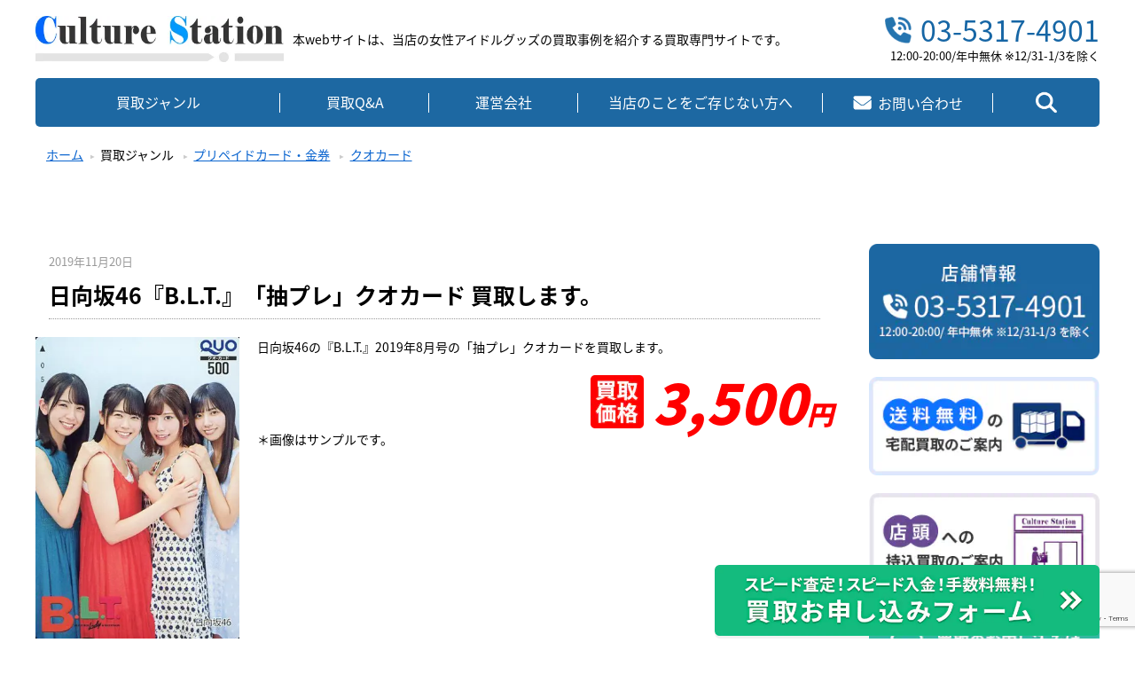

--- FILE ---
content_type: text/html; charset=UTF-8
request_url: https://www.culturestation-kaitori.com/2019/11/20/%E6%97%A5%E5%90%91%E5%9D%8246%E3%80%8Eb-l-t-%E3%80%8F%E3%80%8C%E6%8A%BD%E3%83%97%E3%83%AC%E3%80%8D%E3%82%AF%E3%82%AA%E3%82%AB%E3%83%BC%E3%83%89-%E8%B2%B7%E5%8F%96%E3%81%97%E3%81%BE%E3%81%99%E3%80%82-2/
body_size: 16228
content:
<!doctype html>
<html>
<head>
<meta charset="utf-8">

<meta name="viewport" content="width=device-width,initial-scale=1">
<title>日向坂46『B.L.T.』「抽プレ」クオカード 買取します。 | 女性アイドル・芸能人グッズ -高価買取-</title>
<script type="text/javascript">
/* <![CDATA[ */
window.JetpackScriptData = {"site":{"icon":"https://i0.wp.com/www.culturestation-kaitori.com/wp-content/uploads/2023/09/cropped-csfab1.jpg?fit=512%2C512\u0026ssl=1\u0026w=64","title":"女性アイドル・芸能人グッズ -高価買取- \u0026lt;毎日更新中！\u0026gt;","host":"unknown","is_wpcom_platform":false}};
/* ]]> */
</script>
	<style>img:is([sizes="auto" i], [sizes^="auto," i]) { contain-intrinsic-size: 3000px 1500px }</style>
	
		<!-- All in One SEO 4.8.5 - aioseo.com -->
	<meta name="description" content="日向坂46の『B.L.T.』2019年8月号の「抽プレ」クオカードを買取します。 | 女性アイドル・芸能人グッズ -高価買取- / -買取価格-" />
	<meta name="robots" content="max-snippet:-1, max-image-preview:large, max-video-preview:-1" />
	<meta name="author" content="culturestation"/>
	<meta name="keywords" content="日向坂46クオカード,金村美玖,クオカード買取,東村芽依,河田陽菜,『b.l.t.』クオカード,丹生明里,日向坂46,クオカード" />
	<link rel="canonical" href="https://www.culturestation-kaitori.com/2019/11/20/%e6%97%a5%e5%90%91%e5%9d%8246%e3%80%8eb-l-t-%e3%80%8f%e3%80%8c%e6%8a%bd%e3%83%97%e3%83%ac%e3%80%8d%e3%82%af%e3%82%aa%e3%82%ab%e3%83%bc%e3%83%89-%e8%b2%b7%e5%8f%96%e3%81%97%e3%81%be%e3%81%99%e3%80%82-2/" />
	<meta name="generator" content="All in One SEO (AIOSEO) 4.8.5" />
		<meta property="og:locale" content="ja_JP" />
		<meta property="og:site_name" content="女性アイドル・芸能人グッズ -高価買取-  | 女性アイドル・芸能人グッズを買取 販売する専門店 カルチャーステーション" />
		<meta property="og:type" content="article" />
		<meta property="og:title" content="日向坂46『B.L.T.』「抽プレ」クオカード 買取します。 | 女性アイドル・芸能人グッズ -高価買取-" />
		<meta property="og:description" content="日向坂46の『B.L.T.』2019年8月号の「抽プレ」クオカードを買取します。 | 女性アイドル・芸能人グッズ -高価買取- / -買取価格-" />
		<meta property="og:url" content="https://www.culturestation-kaitori.com/2019/11/20/%e6%97%a5%e5%90%91%e5%9d%8246%e3%80%8eb-l-t-%e3%80%8f%e3%80%8c%e6%8a%bd%e3%83%97%e3%83%ac%e3%80%8d%e3%82%af%e3%82%aa%e3%82%ab%e3%83%bc%e3%83%89-%e8%b2%b7%e5%8f%96%e3%81%97%e3%81%be%e3%81%99%e3%80%82-2/" />
		<meta property="article:published_time" content="2019-11-20T11:23:39+00:00" />
		<meta property="article:modified_time" content="2020-08-05T03:34:31+00:00" />
		<meta name="twitter:card" content="summary" />
		<meta name="twitter:site" content="@culturestation" />
		<meta name="twitter:title" content="日向坂46『B.L.T.』「抽プレ」クオカード 買取します。 | 女性アイドル・芸能人グッズ -高価買取-" />
		<meta name="twitter:description" content="日向坂46の『B.L.T.』2019年8月号の「抽プレ」クオカードを買取します。 | 女性アイドル・芸能人グッズ -高価買取- / -買取価格-" />
		<meta name="twitter:creator" content="@culturestation" />
		<script type="application/ld+json" class="aioseo-schema">
			{"@context":"https:\/\/schema.org","@graph":[{"@type":"Article","@id":"https:\/\/www.culturestation-kaitori.com\/2019\/11\/20\/%e6%97%a5%e5%90%91%e5%9d%8246%e3%80%8eb-l-t-%e3%80%8f%e3%80%8c%e6%8a%bd%e3%83%97%e3%83%ac%e3%80%8d%e3%82%af%e3%82%aa%e3%82%ab%e3%83%bc%e3%83%89-%e8%b2%b7%e5%8f%96%e3%81%97%e3%81%be%e3%81%99%e3%80%82-2\/#article","name":"\u65e5\u5411\u574246\u300eB.L.T.\u300f\u300c\u62bd\u30d7\u30ec\u300d\u30af\u30aa\u30ab\u30fc\u30c9 \u8cb7\u53d6\u3057\u307e\u3059\u3002 | \u5973\u6027\u30a2\u30a4\u30c9\u30eb\u30fb\u82b8\u80fd\u4eba\u30b0\u30c3\u30ba -\u9ad8\u4fa1\u8cb7\u53d6-","headline":"\u65e5\u5411\u574246\u300eB.L.T.\u300f\u300c\u62bd\u30d7\u30ec\u300d\u30af\u30aa\u30ab\u30fc\u30c9 \u8cb7\u53d6\u3057\u307e\u3059\u3002","author":{"@id":"https:\/\/www.culturestation-kaitori.com\/author\/culturestation\/#author"},"publisher":{"@id":"https:\/\/www.culturestation-kaitori.com\/#organization"},"image":{"@type":"ImageObject","url":"https:\/\/i0.wp.com\/www.culturestation-kaitori.com\/wp-content\/uploads\/2019\/11\/c11dcd06f68d5e4c634dae65d2b9d180.jpg?fit=338%2C500&ssl=1","width":338,"height":500},"datePublished":"2019-11-20T20:23:39+09:00","dateModified":"2020-08-05T12:34:31+09:00","inLanguage":"ja","mainEntityOfPage":{"@id":"https:\/\/www.culturestation-kaitori.com\/2019\/11\/20\/%e6%97%a5%e5%90%91%e5%9d%8246%e3%80%8eb-l-t-%e3%80%8f%e3%80%8c%e6%8a%bd%e3%83%97%e3%83%ac%e3%80%8d%e3%82%af%e3%82%aa%e3%82%ab%e3%83%bc%e3%83%89-%e8%b2%b7%e5%8f%96%e3%81%97%e3%81%be%e3%81%99%e3%80%82-2\/#webpage"},"isPartOf":{"@id":"https:\/\/www.culturestation-kaitori.com\/2019\/11\/20\/%e6%97%a5%e5%90%91%e5%9d%8246%e3%80%8eb-l-t-%e3%80%8f%e3%80%8c%e6%8a%bd%e3%83%97%e3%83%ac%e3%80%8d%e3%82%af%e3%82%aa%e3%82%ab%e3%83%bc%e3%83%89-%e8%b2%b7%e5%8f%96%e3%81%97%e3%81%be%e3%81%99%e3%80%82-2\/#webpage"},"articleSection":"\u30af\u30aa\u30ab\u30fc\u30c9, \u65e5\u5411\u574246\u30af\u30aa\u30ab\u30fc\u30c9, \u91d1\u6751\u7f8e\u7396, \u30af\u30aa\u30ab\u30fc\u30c9\u8cb7\u53d6, \u6771\u6751\u82bd\u4f9d, \u6cb3\u7530\u967d\u83dc, \u300eB.L.T.\u300f\u30af\u30aa\u30ab\u30fc\u30c9, \u4e39\u751f\u660e\u91cc, \u65e5\u5411\u574246"},{"@type":"BreadcrumbList","@id":"https:\/\/www.culturestation-kaitori.com\/2019\/11\/20\/%e6%97%a5%e5%90%91%e5%9d%8246%e3%80%8eb-l-t-%e3%80%8f%e3%80%8c%e6%8a%bd%e3%83%97%e3%83%ac%e3%80%8d%e3%82%af%e3%82%aa%e3%82%ab%e3%83%bc%e3%83%89-%e8%b2%b7%e5%8f%96%e3%81%97%e3%81%be%e3%81%99%e3%80%82-2\/#breadcrumblist","itemListElement":[{"@type":"ListItem","@id":"https:\/\/www.culturestation-kaitori.com#listItem","position":1,"name":"Home","item":"https:\/\/www.culturestation-kaitori.com","nextItem":{"@type":"ListItem","@id":"https:\/\/www.culturestation-kaitori.com#listItem","name":"\u3059\u3079\u3066\u306e\u4e8b\u4f8b"}},{"@type":"ListItem","@id":"https:\/\/www.culturestation-kaitori.com#listItem","position":2,"name":"\u3059\u3079\u3066\u306e\u4e8b\u4f8b","item":"https:\/\/www.culturestation-kaitori.com","nextItem":{"@type":"ListItem","@id":"https:\/\/www.culturestation-kaitori.com\/category\/%e3%83%97%e3%83%aa%e3%83%9a%e3%82%a4%e3%83%89%e3%82%ab%e3%83%bc%e3%83%89%e3%83%bb%e9%87%91%e5%88%b8\/#listItem","name":"\u30d7\u30ea\u30da\u30a4\u30c9\u30ab\u30fc\u30c9\u30fb\u91d1\u5238"},"previousItem":{"@type":"ListItem","@id":"https:\/\/www.culturestation-kaitori.com#listItem","name":"Home"}},{"@type":"ListItem","@id":"https:\/\/www.culturestation-kaitori.com\/category\/%e3%83%97%e3%83%aa%e3%83%9a%e3%82%a4%e3%83%89%e3%82%ab%e3%83%bc%e3%83%89%e3%83%bb%e9%87%91%e5%88%b8\/#listItem","position":3,"name":"\u30d7\u30ea\u30da\u30a4\u30c9\u30ab\u30fc\u30c9\u30fb\u91d1\u5238","item":"https:\/\/www.culturestation-kaitori.com\/category\/%e3%83%97%e3%83%aa%e3%83%9a%e3%82%a4%e3%83%89%e3%82%ab%e3%83%bc%e3%83%89%e3%83%bb%e9%87%91%e5%88%b8\/","nextItem":{"@type":"ListItem","@id":"https:\/\/www.culturestation-kaitori.com\/category\/%e3%83%97%e3%83%aa%e3%83%9a%e3%82%a4%e3%83%89%e3%82%ab%e3%83%bc%e3%83%89%e3%83%bb%e9%87%91%e5%88%b8\/%e3%82%af%e3%82%aa%e3%82%ab%e3%83%bc%e3%83%89\/#listItem","name":"\u30af\u30aa\u30ab\u30fc\u30c9"},"previousItem":{"@type":"ListItem","@id":"https:\/\/www.culturestation-kaitori.com#listItem","name":"\u3059\u3079\u3066\u306e\u4e8b\u4f8b"}},{"@type":"ListItem","@id":"https:\/\/www.culturestation-kaitori.com\/category\/%e3%83%97%e3%83%aa%e3%83%9a%e3%82%a4%e3%83%89%e3%82%ab%e3%83%bc%e3%83%89%e3%83%bb%e9%87%91%e5%88%b8\/%e3%82%af%e3%82%aa%e3%82%ab%e3%83%bc%e3%83%89\/#listItem","position":4,"name":"\u30af\u30aa\u30ab\u30fc\u30c9","item":"https:\/\/www.culturestation-kaitori.com\/category\/%e3%83%97%e3%83%aa%e3%83%9a%e3%82%a4%e3%83%89%e3%82%ab%e3%83%bc%e3%83%89%e3%83%bb%e9%87%91%e5%88%b8\/%e3%82%af%e3%82%aa%e3%82%ab%e3%83%bc%e3%83%89\/","nextItem":{"@type":"ListItem","@id":"https:\/\/www.culturestation-kaitori.com\/2019\/11\/20\/%e6%97%a5%e5%90%91%e5%9d%8246%e3%80%8eb-l-t-%e3%80%8f%e3%80%8c%e6%8a%bd%e3%83%97%e3%83%ac%e3%80%8d%e3%82%af%e3%82%aa%e3%82%ab%e3%83%bc%e3%83%89-%e8%b2%b7%e5%8f%96%e3%81%97%e3%81%be%e3%81%99%e3%80%82-2\/#listItem","name":"\u65e5\u5411\u574246\u300eB.L.T.\u300f\u300c\u62bd\u30d7\u30ec\u300d\u30af\u30aa\u30ab\u30fc\u30c9 \u8cb7\u53d6\u3057\u307e\u3059\u3002"},"previousItem":{"@type":"ListItem","@id":"https:\/\/www.culturestation-kaitori.com\/category\/%e3%83%97%e3%83%aa%e3%83%9a%e3%82%a4%e3%83%89%e3%82%ab%e3%83%bc%e3%83%89%e3%83%bb%e9%87%91%e5%88%b8\/#listItem","name":"\u30d7\u30ea\u30da\u30a4\u30c9\u30ab\u30fc\u30c9\u30fb\u91d1\u5238"}},{"@type":"ListItem","@id":"https:\/\/www.culturestation-kaitori.com\/2019\/11\/20\/%e6%97%a5%e5%90%91%e5%9d%8246%e3%80%8eb-l-t-%e3%80%8f%e3%80%8c%e6%8a%bd%e3%83%97%e3%83%ac%e3%80%8d%e3%82%af%e3%82%aa%e3%82%ab%e3%83%bc%e3%83%89-%e8%b2%b7%e5%8f%96%e3%81%97%e3%81%be%e3%81%99%e3%80%82-2\/#listItem","position":5,"name":"\u65e5\u5411\u574246\u300eB.L.T.\u300f\u300c\u62bd\u30d7\u30ec\u300d\u30af\u30aa\u30ab\u30fc\u30c9 \u8cb7\u53d6\u3057\u307e\u3059\u3002","previousItem":{"@type":"ListItem","@id":"https:\/\/www.culturestation-kaitori.com\/category\/%e3%83%97%e3%83%aa%e3%83%9a%e3%82%a4%e3%83%89%e3%82%ab%e3%83%bc%e3%83%89%e3%83%bb%e9%87%91%e5%88%b8\/%e3%82%af%e3%82%aa%e3%82%ab%e3%83%bc%e3%83%89\/#listItem","name":"\u30af\u30aa\u30ab\u30fc\u30c9"}}]},{"@type":"Organization","@id":"https:\/\/www.culturestation-kaitori.com\/#organization","name":"\u5973\u6027\u30a2\u30a4\u30c9\u30eb\u30fb\u82b8\u80fd\u4eba\u30b0\u30c3\u30ba -\u9ad8\u4fa1\u8cb7\u53d6-","description":"\u5973\u6027\u30a2\u30a4\u30c9\u30eb\u30fb\u82b8\u80fd\u4eba\u30b0\u30c3\u30ba\u3092\u8cb7\u53d6 \u8ca9\u58f2\u3059\u308b\u5c02\u9580\u5e97 \u30ab\u30eb\u30c1\u30e3\u30fc\u30b9\u30c6\u30fc\u30b7\u30e7\u30f3","url":"https:\/\/www.culturestation-kaitori.com\/","telephone":"+81353174901","sameAs":["https:\/\/twitter.com\/culturestation"]},{"@type":"Person","@id":"https:\/\/www.culturestation-kaitori.com\/author\/culturestation\/#author","url":"https:\/\/www.culturestation-kaitori.com\/author\/culturestation\/","name":"culturestation","image":{"@type":"ImageObject","@id":"https:\/\/www.culturestation-kaitori.com\/2019\/11\/20\/%e6%97%a5%e5%90%91%e5%9d%8246%e3%80%8eb-l-t-%e3%80%8f%e3%80%8c%e6%8a%bd%e3%83%97%e3%83%ac%e3%80%8d%e3%82%af%e3%82%aa%e3%82%ab%e3%83%bc%e3%83%89-%e8%b2%b7%e5%8f%96%e3%81%97%e3%81%be%e3%81%99%e3%80%82-2\/#authorImage","url":"https:\/\/secure.gravatar.com\/avatar\/98e5b868f1e065a49b0f11ff2ea3eac677ca6a377cbad00ee9aa3900073a6be9?s=96&d=mm&r=g","width":96,"height":96,"caption":"culturestation"}},{"@type":"WebPage","@id":"https:\/\/www.culturestation-kaitori.com\/2019\/11\/20\/%e6%97%a5%e5%90%91%e5%9d%8246%e3%80%8eb-l-t-%e3%80%8f%e3%80%8c%e6%8a%bd%e3%83%97%e3%83%ac%e3%80%8d%e3%82%af%e3%82%aa%e3%82%ab%e3%83%bc%e3%83%89-%e8%b2%b7%e5%8f%96%e3%81%97%e3%81%be%e3%81%99%e3%80%82-2\/#webpage","url":"https:\/\/www.culturestation-kaitori.com\/2019\/11\/20\/%e6%97%a5%e5%90%91%e5%9d%8246%e3%80%8eb-l-t-%e3%80%8f%e3%80%8c%e6%8a%bd%e3%83%97%e3%83%ac%e3%80%8d%e3%82%af%e3%82%aa%e3%82%ab%e3%83%bc%e3%83%89-%e8%b2%b7%e5%8f%96%e3%81%97%e3%81%be%e3%81%99%e3%80%82-2\/","name":"\u65e5\u5411\u574246\u300eB.L.T.\u300f\u300c\u62bd\u30d7\u30ec\u300d\u30af\u30aa\u30ab\u30fc\u30c9 \u8cb7\u53d6\u3057\u307e\u3059\u3002 | \u5973\u6027\u30a2\u30a4\u30c9\u30eb\u30fb\u82b8\u80fd\u4eba\u30b0\u30c3\u30ba -\u9ad8\u4fa1\u8cb7\u53d6-","description":"\u65e5\u5411\u574246\u306e\u300eB.L.T.\u300f2019\u5e748\u6708\u53f7\u306e\u300c\u62bd\u30d7\u30ec\u300d\u30af\u30aa\u30ab\u30fc\u30c9\u3092\u8cb7\u53d6\u3057\u307e\u3059\u3002 | \u5973\u6027\u30a2\u30a4\u30c9\u30eb\u30fb\u82b8\u80fd\u4eba\u30b0\u30c3\u30ba -\u9ad8\u4fa1\u8cb7\u53d6- \/ -\u8cb7\u53d6\u4fa1\u683c-","inLanguage":"ja","isPartOf":{"@id":"https:\/\/www.culturestation-kaitori.com\/#website"},"breadcrumb":{"@id":"https:\/\/www.culturestation-kaitori.com\/2019\/11\/20\/%e6%97%a5%e5%90%91%e5%9d%8246%e3%80%8eb-l-t-%e3%80%8f%e3%80%8c%e6%8a%bd%e3%83%97%e3%83%ac%e3%80%8d%e3%82%af%e3%82%aa%e3%82%ab%e3%83%bc%e3%83%89-%e8%b2%b7%e5%8f%96%e3%81%97%e3%81%be%e3%81%99%e3%80%82-2\/#breadcrumblist"},"author":{"@id":"https:\/\/www.culturestation-kaitori.com\/author\/culturestation\/#author"},"creator":{"@id":"https:\/\/www.culturestation-kaitori.com\/author\/culturestation\/#author"},"image":{"@type":"ImageObject","url":"https:\/\/i0.wp.com\/www.culturestation-kaitori.com\/wp-content\/uploads\/2019\/11\/c11dcd06f68d5e4c634dae65d2b9d180.jpg?fit=338%2C500&ssl=1","@id":"https:\/\/www.culturestation-kaitori.com\/2019\/11\/20\/%e6%97%a5%e5%90%91%e5%9d%8246%e3%80%8eb-l-t-%e3%80%8f%e3%80%8c%e6%8a%bd%e3%83%97%e3%83%ac%e3%80%8d%e3%82%af%e3%82%aa%e3%82%ab%e3%83%bc%e3%83%89-%e8%b2%b7%e5%8f%96%e3%81%97%e3%81%be%e3%81%99%e3%80%82-2\/#mainImage","width":338,"height":500},"primaryImageOfPage":{"@id":"https:\/\/www.culturestation-kaitori.com\/2019\/11\/20\/%e6%97%a5%e5%90%91%e5%9d%8246%e3%80%8eb-l-t-%e3%80%8f%e3%80%8c%e6%8a%bd%e3%83%97%e3%83%ac%e3%80%8d%e3%82%af%e3%82%aa%e3%82%ab%e3%83%bc%e3%83%89-%e8%b2%b7%e5%8f%96%e3%81%97%e3%81%be%e3%81%99%e3%80%82-2\/#mainImage"},"datePublished":"2019-11-20T20:23:39+09:00","dateModified":"2020-08-05T12:34:31+09:00"},{"@type":"WebSite","@id":"https:\/\/www.culturestation-kaitori.com\/#website","url":"https:\/\/www.culturestation-kaitori.com\/","name":"\u5973\u6027\u30a2\u30a4\u30c9\u30eb\u30fb\u82b8\u80fd\u4eba\u30b0\u30c3\u30ba -\u9ad8\u4fa1\u8cb7\u53d6-","description":"\u5973\u6027\u30a2\u30a4\u30c9\u30eb\u30fb\u82b8\u80fd\u4eba\u30b0\u30c3\u30ba\u3092\u8cb7\u53d6 \u8ca9\u58f2\u3059\u308b\u5c02\u9580\u5e97 \u30ab\u30eb\u30c1\u30e3\u30fc\u30b9\u30c6\u30fc\u30b7\u30e7\u30f3","inLanguage":"ja","publisher":{"@id":"https:\/\/www.culturestation-kaitori.com\/#organization"}}]}
		</script>
		<!-- All in One SEO -->

<link rel='dns-prefetch' href='//secure.gravatar.com' />
<link rel='dns-prefetch' href='//stats.wp.com' />
<link rel='dns-prefetch' href='//v0.wordpress.com' />
<link rel='preconnect' href='//i0.wp.com' />
<link rel="alternate" type="application/rss+xml" title="女性アイドル・芸能人グッズ -高価買取- &lt;毎日更新中！&gt; &raquo; 日向坂46『B.L.T.』「抽プレ」クオカード 買取します。 のコメントのフィード" href="https://www.culturestation-kaitori.com/2019/11/20/%e6%97%a5%e5%90%91%e5%9d%8246%e3%80%8eb-l-t-%e3%80%8f%e3%80%8c%e6%8a%bd%e3%83%97%e3%83%ac%e3%80%8d%e3%82%af%e3%82%aa%e3%82%ab%e3%83%bc%e3%83%89-%e8%b2%b7%e5%8f%96%e3%81%97%e3%81%be%e3%81%99%e3%80%82-2/feed/" />
<style id='wp-emoji-styles-inline-css' type='text/css'>

	img.wp-smiley, img.emoji {
		display: inline !important;
		border: none !important;
		box-shadow: none !important;
		height: 1em !important;
		width: 1em !important;
		margin: 0 0.07em !important;
		vertical-align: -0.1em !important;
		background: none !important;
		padding: 0 !important;
	}
</style>
<link rel='stylesheet' id='wp-block-library-css' href='https://www.culturestation-kaitori.com/wp-includes/css/dist/block-library/style.min.css?ver=6.8.3' type='text/css' media='all' />
<style id='classic-theme-styles-inline-css' type='text/css'>
/*! This file is auto-generated */
.wp-block-button__link{color:#fff;background-color:#32373c;border-radius:9999px;box-shadow:none;text-decoration:none;padding:calc(.667em + 2px) calc(1.333em + 2px);font-size:1.125em}.wp-block-file__button{background:#32373c;color:#fff;text-decoration:none}
</style>
<link rel='stylesheet' id='mediaelement-css' href='https://www.culturestation-kaitori.com/wp-includes/js/mediaelement/mediaelementplayer-legacy.min.css?ver=4.2.17' type='text/css' media='all' />
<link rel='stylesheet' id='wp-mediaelement-css' href='https://www.culturestation-kaitori.com/wp-includes/js/mediaelement/wp-mediaelement.min.css?ver=6.8.3' type='text/css' media='all' />
<style id='jetpack-sharing-buttons-style-inline-css' type='text/css'>
.jetpack-sharing-buttons__services-list{display:flex;flex-direction:row;flex-wrap:wrap;gap:0;list-style-type:none;margin:5px;padding:0}.jetpack-sharing-buttons__services-list.has-small-icon-size{font-size:12px}.jetpack-sharing-buttons__services-list.has-normal-icon-size{font-size:16px}.jetpack-sharing-buttons__services-list.has-large-icon-size{font-size:24px}.jetpack-sharing-buttons__services-list.has-huge-icon-size{font-size:36px}@media print{.jetpack-sharing-buttons__services-list{display:none!important}}.editor-styles-wrapper .wp-block-jetpack-sharing-buttons{gap:0;padding-inline-start:0}ul.jetpack-sharing-buttons__services-list.has-background{padding:1.25em 2.375em}
</style>
<style id='global-styles-inline-css' type='text/css'>
:root{--wp--preset--aspect-ratio--square: 1;--wp--preset--aspect-ratio--4-3: 4/3;--wp--preset--aspect-ratio--3-4: 3/4;--wp--preset--aspect-ratio--3-2: 3/2;--wp--preset--aspect-ratio--2-3: 2/3;--wp--preset--aspect-ratio--16-9: 16/9;--wp--preset--aspect-ratio--9-16: 9/16;--wp--preset--color--black: #000000;--wp--preset--color--cyan-bluish-gray: #abb8c3;--wp--preset--color--white: #ffffff;--wp--preset--color--pale-pink: #f78da7;--wp--preset--color--vivid-red: #cf2e2e;--wp--preset--color--luminous-vivid-orange: #ff6900;--wp--preset--color--luminous-vivid-amber: #fcb900;--wp--preset--color--light-green-cyan: #7bdcb5;--wp--preset--color--vivid-green-cyan: #00d084;--wp--preset--color--pale-cyan-blue: #8ed1fc;--wp--preset--color--vivid-cyan-blue: #0693e3;--wp--preset--color--vivid-purple: #9b51e0;--wp--preset--gradient--vivid-cyan-blue-to-vivid-purple: linear-gradient(135deg,rgba(6,147,227,1) 0%,rgb(155,81,224) 100%);--wp--preset--gradient--light-green-cyan-to-vivid-green-cyan: linear-gradient(135deg,rgb(122,220,180) 0%,rgb(0,208,130) 100%);--wp--preset--gradient--luminous-vivid-amber-to-luminous-vivid-orange: linear-gradient(135deg,rgba(252,185,0,1) 0%,rgba(255,105,0,1) 100%);--wp--preset--gradient--luminous-vivid-orange-to-vivid-red: linear-gradient(135deg,rgba(255,105,0,1) 0%,rgb(207,46,46) 100%);--wp--preset--gradient--very-light-gray-to-cyan-bluish-gray: linear-gradient(135deg,rgb(238,238,238) 0%,rgb(169,184,195) 100%);--wp--preset--gradient--cool-to-warm-spectrum: linear-gradient(135deg,rgb(74,234,220) 0%,rgb(151,120,209) 20%,rgb(207,42,186) 40%,rgb(238,44,130) 60%,rgb(251,105,98) 80%,rgb(254,248,76) 100%);--wp--preset--gradient--blush-light-purple: linear-gradient(135deg,rgb(255,206,236) 0%,rgb(152,150,240) 100%);--wp--preset--gradient--blush-bordeaux: linear-gradient(135deg,rgb(254,205,165) 0%,rgb(254,45,45) 50%,rgb(107,0,62) 100%);--wp--preset--gradient--luminous-dusk: linear-gradient(135deg,rgb(255,203,112) 0%,rgb(199,81,192) 50%,rgb(65,88,208) 100%);--wp--preset--gradient--pale-ocean: linear-gradient(135deg,rgb(255,245,203) 0%,rgb(182,227,212) 50%,rgb(51,167,181) 100%);--wp--preset--gradient--electric-grass: linear-gradient(135deg,rgb(202,248,128) 0%,rgb(113,206,126) 100%);--wp--preset--gradient--midnight: linear-gradient(135deg,rgb(2,3,129) 0%,rgb(40,116,252) 100%);--wp--preset--font-size--small: 13px;--wp--preset--font-size--medium: 20px;--wp--preset--font-size--large: 36px;--wp--preset--font-size--x-large: 42px;--wp--preset--spacing--20: 0.44rem;--wp--preset--spacing--30: 0.67rem;--wp--preset--spacing--40: 1rem;--wp--preset--spacing--50: 1.5rem;--wp--preset--spacing--60: 2.25rem;--wp--preset--spacing--70: 3.38rem;--wp--preset--spacing--80: 5.06rem;--wp--preset--shadow--natural: 6px 6px 9px rgba(0, 0, 0, 0.2);--wp--preset--shadow--deep: 12px 12px 50px rgba(0, 0, 0, 0.4);--wp--preset--shadow--sharp: 6px 6px 0px rgba(0, 0, 0, 0.2);--wp--preset--shadow--outlined: 6px 6px 0px -3px rgba(255, 255, 255, 1), 6px 6px rgba(0, 0, 0, 1);--wp--preset--shadow--crisp: 6px 6px 0px rgba(0, 0, 0, 1);}:where(.is-layout-flex){gap: 0.5em;}:where(.is-layout-grid){gap: 0.5em;}body .is-layout-flex{display: flex;}.is-layout-flex{flex-wrap: wrap;align-items: center;}.is-layout-flex > :is(*, div){margin: 0;}body .is-layout-grid{display: grid;}.is-layout-grid > :is(*, div){margin: 0;}:where(.wp-block-columns.is-layout-flex){gap: 2em;}:where(.wp-block-columns.is-layout-grid){gap: 2em;}:where(.wp-block-post-template.is-layout-flex){gap: 1.25em;}:where(.wp-block-post-template.is-layout-grid){gap: 1.25em;}.has-black-color{color: var(--wp--preset--color--black) !important;}.has-cyan-bluish-gray-color{color: var(--wp--preset--color--cyan-bluish-gray) !important;}.has-white-color{color: var(--wp--preset--color--white) !important;}.has-pale-pink-color{color: var(--wp--preset--color--pale-pink) !important;}.has-vivid-red-color{color: var(--wp--preset--color--vivid-red) !important;}.has-luminous-vivid-orange-color{color: var(--wp--preset--color--luminous-vivid-orange) !important;}.has-luminous-vivid-amber-color{color: var(--wp--preset--color--luminous-vivid-amber) !important;}.has-light-green-cyan-color{color: var(--wp--preset--color--light-green-cyan) !important;}.has-vivid-green-cyan-color{color: var(--wp--preset--color--vivid-green-cyan) !important;}.has-pale-cyan-blue-color{color: var(--wp--preset--color--pale-cyan-blue) !important;}.has-vivid-cyan-blue-color{color: var(--wp--preset--color--vivid-cyan-blue) !important;}.has-vivid-purple-color{color: var(--wp--preset--color--vivid-purple) !important;}.has-black-background-color{background-color: var(--wp--preset--color--black) !important;}.has-cyan-bluish-gray-background-color{background-color: var(--wp--preset--color--cyan-bluish-gray) !important;}.has-white-background-color{background-color: var(--wp--preset--color--white) !important;}.has-pale-pink-background-color{background-color: var(--wp--preset--color--pale-pink) !important;}.has-vivid-red-background-color{background-color: var(--wp--preset--color--vivid-red) !important;}.has-luminous-vivid-orange-background-color{background-color: var(--wp--preset--color--luminous-vivid-orange) !important;}.has-luminous-vivid-amber-background-color{background-color: var(--wp--preset--color--luminous-vivid-amber) !important;}.has-light-green-cyan-background-color{background-color: var(--wp--preset--color--light-green-cyan) !important;}.has-vivid-green-cyan-background-color{background-color: var(--wp--preset--color--vivid-green-cyan) !important;}.has-pale-cyan-blue-background-color{background-color: var(--wp--preset--color--pale-cyan-blue) !important;}.has-vivid-cyan-blue-background-color{background-color: var(--wp--preset--color--vivid-cyan-blue) !important;}.has-vivid-purple-background-color{background-color: var(--wp--preset--color--vivid-purple) !important;}.has-black-border-color{border-color: var(--wp--preset--color--black) !important;}.has-cyan-bluish-gray-border-color{border-color: var(--wp--preset--color--cyan-bluish-gray) !important;}.has-white-border-color{border-color: var(--wp--preset--color--white) !important;}.has-pale-pink-border-color{border-color: var(--wp--preset--color--pale-pink) !important;}.has-vivid-red-border-color{border-color: var(--wp--preset--color--vivid-red) !important;}.has-luminous-vivid-orange-border-color{border-color: var(--wp--preset--color--luminous-vivid-orange) !important;}.has-luminous-vivid-amber-border-color{border-color: var(--wp--preset--color--luminous-vivid-amber) !important;}.has-light-green-cyan-border-color{border-color: var(--wp--preset--color--light-green-cyan) !important;}.has-vivid-green-cyan-border-color{border-color: var(--wp--preset--color--vivid-green-cyan) !important;}.has-pale-cyan-blue-border-color{border-color: var(--wp--preset--color--pale-cyan-blue) !important;}.has-vivid-cyan-blue-border-color{border-color: var(--wp--preset--color--vivid-cyan-blue) !important;}.has-vivid-purple-border-color{border-color: var(--wp--preset--color--vivid-purple) !important;}.has-vivid-cyan-blue-to-vivid-purple-gradient-background{background: var(--wp--preset--gradient--vivid-cyan-blue-to-vivid-purple) !important;}.has-light-green-cyan-to-vivid-green-cyan-gradient-background{background: var(--wp--preset--gradient--light-green-cyan-to-vivid-green-cyan) !important;}.has-luminous-vivid-amber-to-luminous-vivid-orange-gradient-background{background: var(--wp--preset--gradient--luminous-vivid-amber-to-luminous-vivid-orange) !important;}.has-luminous-vivid-orange-to-vivid-red-gradient-background{background: var(--wp--preset--gradient--luminous-vivid-orange-to-vivid-red) !important;}.has-very-light-gray-to-cyan-bluish-gray-gradient-background{background: var(--wp--preset--gradient--very-light-gray-to-cyan-bluish-gray) !important;}.has-cool-to-warm-spectrum-gradient-background{background: var(--wp--preset--gradient--cool-to-warm-spectrum) !important;}.has-blush-light-purple-gradient-background{background: var(--wp--preset--gradient--blush-light-purple) !important;}.has-blush-bordeaux-gradient-background{background: var(--wp--preset--gradient--blush-bordeaux) !important;}.has-luminous-dusk-gradient-background{background: var(--wp--preset--gradient--luminous-dusk) !important;}.has-pale-ocean-gradient-background{background: var(--wp--preset--gradient--pale-ocean) !important;}.has-electric-grass-gradient-background{background: var(--wp--preset--gradient--electric-grass) !important;}.has-midnight-gradient-background{background: var(--wp--preset--gradient--midnight) !important;}.has-small-font-size{font-size: var(--wp--preset--font-size--small) !important;}.has-medium-font-size{font-size: var(--wp--preset--font-size--medium) !important;}.has-large-font-size{font-size: var(--wp--preset--font-size--large) !important;}.has-x-large-font-size{font-size: var(--wp--preset--font-size--x-large) !important;}
:where(.wp-block-post-template.is-layout-flex){gap: 1.25em;}:where(.wp-block-post-template.is-layout-grid){gap: 1.25em;}
:where(.wp-block-columns.is-layout-flex){gap: 2em;}:where(.wp-block-columns.is-layout-grid){gap: 2em;}
:root :where(.wp-block-pullquote){font-size: 1.5em;line-height: 1.6;}
</style>
<link rel='stylesheet' id='contact-form-7-css' href='https://www.culturestation-kaitori.com/wp-content/plugins/contact-form-7/includes/css/styles.css?ver=6.1' type='text/css' media='all' />
<link rel='stylesheet' id='contact-form-7-confirm-css' href='https://www.culturestation-kaitori.com/wp-content/plugins/contact-form-7-add-confirm/includes/css/styles.css?ver=5.1' type='text/css' media='all' />
<link rel='stylesheet' id='toc-screen-css' href='https://www.culturestation-kaitori.com/wp-content/plugins/table-of-contents-plus/screen.min.css?ver=2411.1' type='text/css' media='all' />
<link rel='stylesheet' id='megamenu-css' href='https://www.culturestation-kaitori.com/wp-content/uploads/maxmegamenu/style.css?ver=717fa3' type='text/css' media='all' />
<link rel='stylesheet' id='dashicons-css' href='https://www.culturestation-kaitori.com/wp-includes/css/dashicons.min.css?ver=6.8.3' type='text/css' media='all' />
<link rel='stylesheet' id='kaitori-module-css' href='https://www.culturestation-kaitori.com/wp-content/themes/kaitori/css/module.css' type='text/css' media='all' />
<link rel='stylesheet' id='kaitori-common-css' href='https://www.culturestation-kaitori.com/wp-content/themes/kaitori/css/common.css' type='text/css' media='all' />
<link rel='stylesheet' id='single-css' href='https://www.culturestation-kaitori.com/wp-content/themes/kaitori/css/single.css' type='text/css' media='all' />
<script src='//www.culturestation-kaitori.com/wp-content/cache/wpfc-minified/f1p2yihv/8ensi.js' type="text/javascript"></script>
<!-- <script type="text/javascript" src="https://www.culturestation-kaitori.com/wp-includes/js/jquery/jquery.min.js?ver=3.7.1" id="jquery-core-js"></script> -->
<!-- <script type="text/javascript" src="https://www.culturestation-kaitori.com/wp-includes/js/jquery/jquery-migrate.min.js?ver=3.4.1" id="jquery-migrate-js"></script> -->
<link rel="https://api.w.org/" href="https://www.culturestation-kaitori.com/wp-json/" /><link rel="alternate" title="JSON" type="application/json" href="https://www.culturestation-kaitori.com/wp-json/wp/v2/posts/20623" /><link rel="alternate" title="oEmbed (JSON)" type="application/json+oembed" href="https://www.culturestation-kaitori.com/wp-json/oembed/1.0/embed?url=https%3A%2F%2Fwww.culturestation-kaitori.com%2F2019%2F11%2F20%2F%25e6%2597%25a5%25e5%2590%2591%25e5%259d%258246%25e3%2580%258eb-l-t-%25e3%2580%258f%25e3%2580%258c%25e6%258a%25bd%25e3%2583%2597%25e3%2583%25ac%25e3%2580%258d%25e3%2582%25af%25e3%2582%25aa%25e3%2582%25ab%25e3%2583%25bc%25e3%2583%2589-%25e8%25b2%25b7%25e5%258f%2596%25e3%2581%2597%25e3%2581%25be%25e3%2581%2599%25e3%2580%2582-2%2F" />
<link rel="alternate" title="oEmbed (XML)" type="text/xml+oembed" href="https://www.culturestation-kaitori.com/wp-json/oembed/1.0/embed?url=https%3A%2F%2Fwww.culturestation-kaitori.com%2F2019%2F11%2F20%2F%25e6%2597%25a5%25e5%2590%2591%25e5%259d%258246%25e3%2580%258eb-l-t-%25e3%2580%258f%25e3%2580%258c%25e6%258a%25bd%25e3%2583%2597%25e3%2583%25ac%25e3%2580%258d%25e3%2582%25af%25e3%2582%25aa%25e3%2582%25ab%25e3%2583%25bc%25e3%2583%2589-%25e8%25b2%25b7%25e5%258f%2596%25e3%2581%2597%25e3%2581%25be%25e3%2581%2599%25e3%2580%2582-2%2F&#038;format=xml" />
	<style>img#wpstats{display:none}</style>
		<noscript><style>.lazyload[data-src]{display:none !important;}</style></noscript><style>.lazyload{background-image:none !important;}.lazyload:before{background-image:none !important;}</style><link rel="icon" href="https://i0.wp.com/www.culturestation-kaitori.com/wp-content/uploads/2023/09/cropped-csfab1.jpg?fit=32%2C32&#038;ssl=1" sizes="32x32" />
<link rel="icon" href="https://i0.wp.com/www.culturestation-kaitori.com/wp-content/uploads/2023/09/cropped-csfab1.jpg?fit=192%2C192&#038;ssl=1" sizes="192x192" />
<link rel="apple-touch-icon" href="https://i0.wp.com/www.culturestation-kaitori.com/wp-content/uploads/2023/09/cropped-csfab1.jpg?fit=180%2C180&#038;ssl=1" />
<meta name="msapplication-TileImage" content="https://i0.wp.com/www.culturestation-kaitori.com/wp-content/uploads/2023/09/cropped-csfab1.jpg?fit=270%2C270&#038;ssl=1" />
<style type="text/css">/** Mega Menu CSS: fs **/</style>
    <!------------------------------
    カスタムフィールドからのCSS読み込み
    ---------------------------- -->
    <!-- Global site tag (gtag.js) - Google Analytics -->
<script async src="https://www.googletagmanager.com/gtag/js?id=UA-65838133-2"></script>
<script>
	window.dataLayer = window.dataLayer || [];
	function gtag(){dataLayer.push(arguments);}
	gtag('js', new Date());
	gtag('config', 'UA-65838133-2');
</script>
<!------------------------------
swiper
------------------------------>
<link  rel="stylesheet"  href="https://cdn.jsdelivr.net/npm/swiper@11/swiper-bundle.min.css"/>
<script src="https://cdn.jsdelivr.net/npm/swiper@11/swiper-bundle.min.js"></script>
</head>

<body class="wp-singular post-template-default single single-post postid-20623 single-format-standard wp-theme-kaitori %e6%97%a5%e5%90%91%e5%9d%8246%e3%80%8eb-l-t-%e3%80%8f%e3%80%8c%e6%8a%bd%e3%83%97%e3%83%ac%e3%80%8d%e3%82%af%e3%82%aa%e3%82%ab%e3%83%bc%e3%83%89-%e8%b2%b7%e5%8f%96%e3%81%97%e3%81%be%e3%81%99%e3%80%82-2">

	<header id="header">
		<div class="header_inner">
				<div class="header_logo">
					<a href="/">
						<img src="[data-uri]" alt="カルチャーステーション" data-src="https://www.culturestation-kaitori.com/wp-content/themes/kaitori/img/common/logo.jpg" decoding="async" class="lazyload" data-eio-rwidth="480" data-eio-rheight="88"><noscript><img src="https://www.culturestation-kaitori.com/wp-content/themes/kaitori/img/common/logo.jpg" alt="カルチャーステーション" data-eio="l"></noscript>
					</a>
				</div>
				<div class="siteIntroText">
					<h1>
						本webサイトは、当店の女性アイドルグッズの買取事例を紹介する買取専門サイトです。
					</h1>
				</div>
				<div class="header_tel">
					<a href="tel:0353174901">
						<img src="[data-uri]" alt="電話番号" data-src="https://www.culturestation-kaitori.com/wp-content/themes/kaitori/img/common/icon_tel.png" decoding="async" class="lazyload" data-eio-rwidth="40" data-eio-rheight="40"><noscript><img src="https://www.culturestation-kaitori.com/wp-content/themes/kaitori/img/common/icon_tel.png" alt="電話番号" data-eio="l"></noscript>
						<span>
							03-5317-4901
						</span>
					</a>
					<p>
						12:00-20:00/年中無休 ※12/31-1/3を除く
					</p>
				</div>
				
				<div class="sp_only_wrap headerNavBtn-SP">
					<div class="">
						<ul>
							<li>
								<a href="tel:0353174901">
									<img src="[data-uri]" alt="電話番号" class="tell_sp lazyload" data-src="https://www.culturestation-kaitori.com/wp-content/themes/kaitori/img/common/icon_tel.png" decoding="async" data-eio-rwidth="40" data-eio-rheight="40"><noscript><img src="https://www.culturestation-kaitori.com/wp-content/themes/kaitori/img/common/icon_tel.png" alt="電話番号" class="tell_sp" data-eio="l"></noscript>
								</a>
							</li>
							<li>
								<a href="/contact/">
									<img src="[data-uri]" alt="メール" class="mail_sp lazyload" data-src="https://www.culturestation-kaitori.com/wp-content/themes/kaitori/img/common/icon_mail.png" decoding="async" data-eio-rwidth="52" data-eio-rheight="40"><noscript><img src="https://www.culturestation-kaitori.com/wp-content/themes/kaitori/img/common/icon_mail.png" alt="メール" class="mail_sp" data-eio="l"></noscript>
								</a>
							</li>
							<li>
								<div class="searchBtn sp_only">						
									<img src="[data-uri]" alt="検索" class="search_sp lazyload" data-src="https://www.culturestation-kaitori.com/wp-content/themes/kaitori/img/common/icon_search.png" decoding="async" data-eio-rwidth="39" data-eio-rheight="40"><noscript><img src="https://www.culturestation-kaitori.com/wp-content/themes/kaitori/img/common/icon_search.png" alt="検索" class="search_sp" data-eio="l"></noscript>						
								</div>
							</li>
						</ul>
					</div>
				</div>
		</div><!--/.header_inner-->
	</header>

	<nav class="block750">
		<ul class="gnav content">
			<li class="genreBtn nav_border">
				<a>買取ジャンル</a>
				<ul class="genreBox">
					<li class="cat-item cat-item-10"><a href="https://www.culturestation-kaitori.com/category/%e5%86%99%e7%9c%9f%e9%9b%86/">写真集</a> (69)
</li>
	<li class="cat-item cat-item-15"><a href="https://www.culturestation-kaitori.com/category/%e9%9b%91%e8%aa%8c/">雑誌</a> (89)
</li>
	<li class="cat-item cat-item-2"><a href="https://www.culturestation-kaitori.com/category/cd/">CD</a> (7)
</li>
	<li class="cat-item cat-item-3"><a href="https://www.culturestation-kaitori.com/category/dvd/">DVD</a> (57)
</li>
	<li class="cat-item cat-item-9"><a href="https://www.culturestation-kaitori.com/category/%e3%83%9d%e3%82%b9%e3%82%bf%e3%83%bc/">ポスター</a> (111)
</li>
	<li class="cat-item cat-item-4"><a href="https://www.culturestation-kaitori.com/category/%e3%82%ab%e3%83%ac%e3%83%b3%e3%83%80%e3%83%bc/">カレンダー</a> (41)
</li>
	<li class="cat-item cat-item-8"><a href="https://www.culturestation-kaitori.com/category/%e3%83%97%e3%83%aa%e3%83%9a%e3%82%a4%e3%83%89%e3%82%ab%e3%83%bc%e3%83%89%e3%83%bb%e9%87%91%e5%88%b8/">プリペイドカード・金券</a> (3,398)
<ul class='children'>
	<li class="cat-item cat-item-11"><a href="https://www.culturestation-kaitori.com/category/%e3%83%97%e3%83%aa%e3%83%9a%e3%82%a4%e3%83%89%e3%82%ab%e3%83%bc%e3%83%89%e3%83%bb%e9%87%91%e5%88%b8/%e5%9b%b3%e6%9b%b8%e3%82%ab%e3%83%bc%e3%83%89/">図書カード</a> (384)
</li>
	<li class="cat-item cat-item-16"><a href="https://www.culturestation-kaitori.com/category/%e3%83%97%e3%83%aa%e3%83%9a%e3%82%a4%e3%83%89%e3%82%ab%e3%83%bc%e3%83%89%e3%83%bb%e9%87%91%e5%88%b8/%e3%82%af%e3%82%aa%e3%82%ab%e3%83%bc%e3%83%89/">クオカード</a> (2,880)
</li>
	<li class="cat-item cat-item-18"><a href="https://www.culturestation-kaitori.com/category/%e3%83%97%e3%83%aa%e3%83%9a%e3%82%a4%e3%83%89%e3%82%ab%e3%83%bc%e3%83%89%e3%83%bb%e9%87%91%e5%88%b8/%e3%83%86%e3%83%ac%e3%82%ab/">テレカ</a> (199)
</li>
</ul>
</li>
	<li class="cat-item cat-item-5"><a href="https://www.culturestation-kaitori.com/category/%e3%81%9d%e3%81%ae%e4%bb%96%e3%81%ae%e3%82%b0%e3%83%83%e3%82%ba/">その他のグッズ</a> (62)
</li>
	<li class="cat-item cat-item-691"><a href="https://www.culturestation-kaitori.com/category/%e6%87%b8%e8%b3%9e%e6%83%85%e5%a0%b1/">懸賞情報</a> (46)
</li>
				</ul>
			</li>
			<li class="nav_border"><a href="/qa/">買取Q&amp;A</a></li>
			<li class="nav_border"><a href="/company/">運営会社</a></li>
			<li class="nav_border"><a href="/first/">当店のことをご存じない方へ</a></li>
			<li class="nav_border"><a href="/contact/"><span>お問い合わせ</span></a></li>
			<!-- <li class="corpBtn">
				<a>運営会社</a>
				<ul class="corpBox">
					<li><a href="/company/">運営会社</a></li>
					<li><a href="/first/">当店のことをご存じない方へ</a></li>
					<li><a href="/shop/">店舗紹介</a></li>
					<li><a href="http://www.culturestation.co.jp/" target="_blank">販売サイト</a></li>
				</ul>
			</li> -->
			<li class="pc_only searchBtn">
				<img src="[data-uri]" alt="検索" data-src="https://www.culturestation-kaitori.com/wp-content/themes/kaitori/img/common/icon_searchWhite.png" decoding="async" class="lazyload" data-eio-rwidth="42" data-eio-rheight="43"><noscript><img src="https://www.culturestation-kaitori.com/wp-content/themes/kaitori/img/common/icon_searchWhite.png" alt="検索" data-eio="l"></noscript>
				<div class="searchBox">
					<form role="search" method="get" id="searchform" action="https://www.culturestation-kaitori.com/">
        <input type="text" value="" name="s" id="s" />
        <button type="submit" id="searchsubmit">検索</button>
</form>				</div>
			</li>
		</ul>
	</nav>
	<div class="searchBox sp_only">
		<form role="search" method="get" id="searchform" action="https://www.culturestation-kaitori.com/">
        <input type="text" value="" name="s" id="s" />
        <button type="submit" id="searchsubmit">検索</button>
</form>	</div>


	<!-- <div class="none750"> -->
		<div class="sp_only sp_wrap">
			<!-- <div class="sp_menu"> -->
				<div class="sp_menu_inner">
					<div class="sp_menus genreBtn category">
						<a>
							<span>買取ジャンル</span>
						</a>
						<ul class="genreBox sp__only">
								<li class="cat-item cat-item-10"><a href="https://www.culturestation-kaitori.com/category/%e5%86%99%e7%9c%9f%e9%9b%86/">写真集</a> (69)
</li>
	<li class="cat-item cat-item-15"><a href="https://www.culturestation-kaitori.com/category/%e9%9b%91%e8%aa%8c/">雑誌</a> (89)
</li>
	<li class="cat-item cat-item-2"><a href="https://www.culturestation-kaitori.com/category/cd/">CD</a> (7)
</li>
	<li class="cat-item cat-item-3"><a href="https://www.culturestation-kaitori.com/category/dvd/">DVD</a> (57)
</li>
	<li class="cat-item cat-item-9"><a href="https://www.culturestation-kaitori.com/category/%e3%83%9d%e3%82%b9%e3%82%bf%e3%83%bc/">ポスター</a> (111)
</li>
	<li class="cat-item cat-item-4"><a href="https://www.culturestation-kaitori.com/category/%e3%82%ab%e3%83%ac%e3%83%b3%e3%83%80%e3%83%bc/">カレンダー</a> (41)
</li>
	<li class="cat-item cat-item-8"><a href="https://www.culturestation-kaitori.com/category/%e3%83%97%e3%83%aa%e3%83%9a%e3%82%a4%e3%83%89%e3%82%ab%e3%83%bc%e3%83%89%e3%83%bb%e9%87%91%e5%88%b8/">プリペイドカード・金券</a> (3,398)
<ul class='children'>
	<li class="cat-item cat-item-11"><a href="https://www.culturestation-kaitori.com/category/%e3%83%97%e3%83%aa%e3%83%9a%e3%82%a4%e3%83%89%e3%82%ab%e3%83%bc%e3%83%89%e3%83%bb%e9%87%91%e5%88%b8/%e5%9b%b3%e6%9b%b8%e3%82%ab%e3%83%bc%e3%83%89/">図書カード</a> (384)
</li>
	<li class="cat-item cat-item-16"><a href="https://www.culturestation-kaitori.com/category/%e3%83%97%e3%83%aa%e3%83%9a%e3%82%a4%e3%83%89%e3%82%ab%e3%83%bc%e3%83%89%e3%83%bb%e9%87%91%e5%88%b8/%e3%82%af%e3%82%aa%e3%82%ab%e3%83%bc%e3%83%89/">クオカード</a> (2,880)
</li>
	<li class="cat-item cat-item-18"><a href="https://www.culturestation-kaitori.com/category/%e3%83%97%e3%83%aa%e3%83%9a%e3%82%a4%e3%83%89%e3%82%ab%e3%83%bc%e3%83%89%e3%83%bb%e9%87%91%e5%88%b8/%e3%83%86%e3%83%ac%e3%82%ab/">テレカ</a> (199)
</li>
</ul>
</li>
	<li class="cat-item cat-item-5"><a href="https://www.culturestation-kaitori.com/category/%e3%81%9d%e3%81%ae%e4%bb%96%e3%81%ae%e3%82%b0%e3%83%83%e3%82%ba/">その他のグッズ</a> (62)
</li>
	<li class="cat-item cat-item-691"><a href="https://www.culturestation-kaitori.com/category/%e6%87%b8%e8%b3%9e%e6%83%85%e5%a0%b1/">懸賞情報</a> (46)
</li>
						</ul>
					</div>
					<div class="sp_menus about">
						<a href="/first/">
							<span>当店のことをご存じない方へ</span>
						</a>
					</div>
				</div>
				<div class="sp_menu_inner">
					<div class="sp_menus kaitori">
						<a href="/qa/">
							<span>買取Q&amp;A</span>
						</a>
					</div>
					<div class="sp_menus company">
						<a href="/company/">
							<span>運営会社</span>
						</a>
					</div>
				</div>
			<!-- </div> -->
		</div>
	<!-- </div> -->
<div class="culturestation_top">
<!--======================= pankuzu =======================-->
<div class="pankuzu innerbox"><p><span><i class="icon-home"></i><a href="https://www.culturestation-kaitori.com">ホーム</a></span><span>買取ジャンル</span>
<span><a href="https://www.culturestation-kaitori.com/category/%e3%83%97%e3%83%aa%e3%83%9a%e3%82%a4%e3%83%89%e3%82%ab%e3%83%bc%e3%83%89%e3%83%bb%e9%87%91%e5%88%b8/">プリペイドカード・金券</a></span>
<span><a href="https://www.culturestation-kaitori.com/category/%e3%83%97%e3%83%aa%e3%83%9a%e3%82%a4%e3%83%89%e3%82%ab%e3%83%bc%e3%83%89%e3%83%bb%e9%87%91%e5%88%b8/%e3%82%af%e3%82%aa%e3%82%ab%e3%83%bc%e3%83%89/">クオカード</a></span>
</p>
</div>
<!--======================= pankuzu END =======================-->
</div>






<div class="content sec">
    <div class="inner">
        <div class="Left">
            <div class="content_area">
                                    <div class="purchase_list">
                        <div class="list_date">2019年11月20日</div>
                        <h1>日向坂46『B.L.T.』「抽プレ」クオカード 買取します。</h1>
                    </div>

                    <div class="FlexArea">
                        <div class="ImageArea">
                            <div class="list_img">
                                <!--アイキャッチ画像-->
                                                                    <img class="blog-item__thumbnail-image lazyload" src="[data-uri]" data-src="https://www.culturestation-kaitori.com/wp-content/uploads/2019/11/c11dcd06f68d5e4c634dae65d2b9d180.jpg" decoding="async" data-eio-rwidth="338" data-eio-rheight="500"><noscript><img class="blog-item__thumbnail-image" src="https://www.culturestation-kaitori.com/wp-content/uploads/2019/11/c11dcd06f68d5e4c634dae65d2b9d180.jpg" data-eio="l"></noscript>
                                                            </div>
                            <!-- 意図確認
                            <div class="list_detail">
                                                            </div>
                            -->
                        </div>
                        <div class="DetailArea">
                            <div class="list_caption">
                                <p>日向坂46の『B.L.T.』2019年8月号の「抽プレ」クオカードを買取します。</p>
                            </div><!--/list_caption -->
                            <div class="PriceArea nomal">
                                                                    <div class="list_price ">
                                        3,500<span>円</span>
                                    </div>
                                    <!-- 意図確認
                                                                            <div class="list_caption">
                                            <p>日向坂46の『B.L.T.』2019年8月号の「抽プレ」クオカードを買取します。</p>
                                        </div>
                                                                        -->
                                                            </div><!--/PriceArea -->
                            <div class="freespace">
                                                                    <p>＊画像はサンプルです。</p>
                                                            </div><!--/freespace -->
                        </div>
                    </div><!--/FlexArea -->


                    <div class="point_area">
                        
                            <h3>
                                <span class="point_tags">評価ポイント</span>
                            </h3>
                            <div class="point_Body">
                                <dl>
                                                                            <div>
                                            <dt>タレントの人気</dt>
                                            <dd>普段は可愛いさや癒しのイメージが強い4人のメンバーが、｢Cage｣ではエモーショナルなダンスにも挑戦し、それぞれの個性が絶妙に発揮された。</dd>
                                        </div>
                                    
                                                                            <div>
                                            <dt>レア度</dt>
                                            <dd>「抽プレ」100名。</dd>
                                        </div>
                                    
                                    
                                                                            <div>
                                            <dt>鮮度</dt>
                                            <dd>『B.L.T.』の最新ものです。</dd>
                                        </div>
                                    
                                                                    </dl>
                            </div>
                            <!--
						<div class="notice_area">
							<div class="tag_notice">注意事項</div>
							<p>
								買取価格は、同一商品の場合であっても、その時々の需要動向や読点の在庫状況等により変動いたします。
							</p>
						</div>
						-->
                                            </div>


                    <!--************************************************************

                    Post Snippetsプラグイン　ショートコード代入欄

		            ************************************************************-->
                    <section class="publicity">
                                                    <section class="ShortCodeArea">
    <div class="attention_txt">
        <p>【注意事項】<br>
        買取価格は、同一商品の場合であっても、その時々の需要動向や当店の在庫状況等により変動いたします。<br><br>
        アイドルの「全プレ」「企業もの」のほか、アイドル以外の絵柄も買取しております。</p>
    </div>
    <dl>
        <div>
            <dt>クオカード：アイドル柄、アニメ柄、ゲーム柄</dt>
            <dd>
                <span>550</span><span> 円</span> 買取保証
            </dd>
        </div>
		    <div>	
            <dt>クオカード：特撮</dt>
            <dd>
                <span>1,000</span><span> 円</span> 買取保証
            </dd>
        </div>	
		    <div>
            <dt>クオカード：その他</dt>
            <dd>
                <span>475</span><span> 円</span> 買取保証
            </dd>
        </div>
		    <div>

        </div>
        <div>
            <dt>図書カード：アイドル柄、アニメ柄、ゲーム柄</dt>
            <dd>
                <span>550</span><span> 円</span> 買取保証
            </dd>
        </div>
		    <div>	
            <dt>図書カード：特撮</dt>
            <dd>
                <span>1,000</span><span> 円</span> 買取保証
            </dd>
        </div>	
	<div>
            <dt>図書カード：その他</dt>
            <dd>
                <span>465</span><span> 円</span> 買取保証
            </dd>
        </div>
		    <div>

        </div>
        <div>
            <dt>テレカ：アイドル柄、アニメ柄、ゲーム柄</dt>
            <dd>
                <span>410</span><span> 円</span> 買取保証
            </dd>
        </div>
		    <div>	
            <dt>テレカ：特撮</dt>
            <dd>
                <span>800</span><span> 円</span> 買取保証
            </dd>
        </div>		
		    <div>
            <dt>テレカ：その他</dt>
            <dd>
                <span>405</span><span> 円</span> 買取保証
            </dd>
        </div>
    </dl>
    <h4>
        均一価格ではありません。<br>
        すべて1枚ずつ査定します。大量買取大歓迎！
    </h4>

    <aside>
        <h5>
            <span>単品</span>でも<br>
            <span>まとめ売り</span>でも<span>OK</span>
        </h5>
        <p>
            当店では、アイドル写真集、グラビア掲載雑誌、CD、DVD、ポスター、カレンダー、金券など、ありとあらゆる女性アイドル・芸能人グッズを買取しています。<br>
            単品で売ることも、いろんなグッズをまとめて売ることも、どちらも可能です。
        </p>
    </aside>
</section>
                                            </section>


                    <!--************************************************************

                    カテゴリ欄

		            ************************************************************-->
                    <section class="category_area">
                        <h3>カテゴリ</h3>
                        <ul class="post-categories">
	<li><a href="https://www.culturestation-kaitori.com/category/%e3%83%97%e3%83%aa%e3%83%9a%e3%82%a4%e3%83%89%e3%82%ab%e3%83%bc%e3%83%89%e3%83%bb%e9%87%91%e5%88%b8/%e3%82%af%e3%82%aa%e3%82%ab%e3%83%bc%e3%83%89/" rel="category tag">クオカード</a></li></ul>                    </section>


                    <!--************************************************************

                    タグ欄

		            ************************************************************-->
                    <section class="tag_area">
                        <h3>タグ</h3>
                        <ul>
                            <li><a href="https://www.culturestation-kaitori.com/tag/%e6%97%a5%e5%90%91%e5%9d%8246%e3%82%af%e3%82%aa%e3%82%ab%e3%83%bc%e3%83%89/" rel="tag">日向坂46クオカード</a></li><li><a href="https://www.culturestation-kaitori.com/tag/%e9%87%91%e6%9d%91%e7%be%8e%e7%8e%96/" rel="tag">金村美玖</a></li><li><a href="https://www.culturestation-kaitori.com/tag/%e3%82%af%e3%82%aa%e3%82%ab%e3%83%bc%e3%83%89%e8%b2%b7%e5%8f%96/" rel="tag">クオカード買取</a></li><li><a href="https://www.culturestation-kaitori.com/tag/%e6%9d%b1%e6%9d%91%e8%8a%bd%e4%be%9d/" rel="tag">東村芽依</a></li><li><a href="https://www.culturestation-kaitori.com/tag/%e6%b2%b3%e7%94%b0%e9%99%bd%e8%8f%9c/" rel="tag">河田陽菜</a></li><li><a href="https://www.culturestation-kaitori.com/tag/%e3%80%8eb-l-t-%e3%80%8f%e3%82%af%e3%82%aa%e3%82%ab%e3%83%bc%e3%83%89/" rel="tag">『B.L.T.』クオカード</a></li><li><a href="https://www.culturestation-kaitori.com/tag/%e4%b8%b9%e7%94%9f%e6%98%8e%e9%87%8c/" rel="tag">丹生明里</a></li><li><a href="https://www.culturestation-kaitori.com/tag/%e6%97%a5%e5%90%91%e5%9d%8246/" rel="tag">日向坂46</a></li>                        </ul>
                    </section>




                    <!--************************************************************

                    関連買取事例

		            ************************************************************-->


                    <section id="kaitoriJirei">
                            <div class='yarpp yarpp-related yarpp-related-website yarpp-template-yarpp-template-kaitori'>


<style>
	#kaitoriJirei ul.relationList>li a {
    display: block;
	flex: calc(100% - 120px) 0 1;
	position: relative;
	}
	#kaitoriJirei ul.relationList div.pic {
    flex: 120px 0 1;
	}
	#kaitoriJirei ul.relationList div.pic img {
    width: 100%;
    height: auto;
	}
	#kaitoriJirei ul.relationList div.detail {
    flex: calc(100% - 120px) 0 1;
    position: relative;
    padding: 0 0 20px;
	}
	#kaitoriJirei ul.relationList li{
		flex: calc(100% / 3 - 10px) 0 1;
		gap: 10px;
	}
	.yarpp-related a{
		font-weight: normal !important;
	}
	#kaitoriJirei ul.relationList>li:not(:nth-of-type(3n)){
		margin-right: 15px;
	}
	#kaitoriJirei ul.relationList div.detail{
		padding: 0 5px 20px 0 !important;
		height: 100%;
	}
	#kaitoriJirei ul.relationList div.more{
		right: 5px !important;
	}
	#kaitoriJirei ul.relationList div.detail h3>span{
		margin: 0;
    	padding: 0;
    	text-align: justify;
		min-height: 3em;
		color: #000;
    	line-height: 1.2;
	}
	#kaitoriJirei .line{
		width: 100%;
    	border-bottom: dashed 1px #ccc;
    	margin: 10px 0;
	}

	@media screen and (max-width: 1200px){
	#kaitoriJirei ul.relationList li {
    flex: calc(100% / 2 - 10px) 0 1;
	}
	#kaitoriJirei ul.relationList>li:not(:nth-of-type(3n)){
		margin-right: 0;
	}
	#kaitoriJirei ul.relationList>li:not(:nth-of-type(2n)){
		margin-right: 15px;
	}
	}
	@media screen and (max-width:1024px){
		#kaitoriJirei ul.relationList div.detail h3>span{
			min-height:3.5em;
		}
	}

	@media screen and (max-width: 750px){
	#kaitoriJirei ul.relationList li {
	flex: 100% 0 1;
	gap: 20px;
	}
	#kaitoriJirei ul.relationList div.pic{
	flex: 160px 0 1;
	}
	#kaitoriJirei ul.relationList>li a{
	flex: calc(100% - 180px) 0 1;
	}
	#kaitoriJirei ul.kaitoriList>li a div.detail h3>span{
		min-height:2.5em;
	}
}
</style>


 


	<div class="purchase_wrap">
                                <h2 class="purchase">
                                    <span>関連買取事例</span>
                                </h2>
                            </div>
     <div class="related-post">
		<ul class="kaitoriList relationList">
    	    	     				
					<li>
                    		<div class="related-thumb pic">
								 <a href="https://www.culturestation-kaitori.com/2021/11/17/b-l-t-6-2/" rel="bookmark" title="日向坂46『B.L.T.』「抽プレ」クオカード 買取します。">
    							 <img width="337" height="500" src="[data-uri]" class="attachment-full size-full wp-post-image lazyload" alt="" decoding="async"   data-attachment-id="24721" data-permalink="https://www.culturestation-kaitori.com/2021/11/17/b-l-t-6-2/b-l-t-2021-07%e6%97%a5%e5%90%91%e5%9d%8246/" data-orig-file="https://i0.wp.com/www.culturestation-kaitori.com/wp-content/uploads/2021/11/af1b57cdb22ea60a94881c74ce23aaca.jpg?fit=337%2C500&amp;ssl=1" data-orig-size="337,500" data-comments-opened="1" data-image-meta="{&quot;aperture&quot;:&quot;0&quot;,&quot;credit&quot;:&quot;&quot;,&quot;camera&quot;:&quot;&quot;,&quot;caption&quot;:&quot;&quot;,&quot;created_timestamp&quot;:&quot;0&quot;,&quot;copyright&quot;:&quot;&quot;,&quot;focal_length&quot;:&quot;0&quot;,&quot;iso&quot;:&quot;0&quot;,&quot;shutter_speed&quot;:&quot;0&quot;,&quot;title&quot;:&quot;&quot;,&quot;orientation&quot;:&quot;1&quot;}" data-image-title="B.L.T.2021.07日向坂46" data-image-description="" data-image-caption="" data-medium-file="https://i0.wp.com/www.culturestation-kaitori.com/wp-content/uploads/2021/11/af1b57cdb22ea60a94881c74ce23aaca.jpg?fit=202%2C300&amp;ssl=1" data-large-file="https://i0.wp.com/www.culturestation-kaitori.com/wp-content/uploads/2021/11/af1b57cdb22ea60a94881c74ce23aaca.jpg?fit=337%2C500&amp;ssl=1" data-src="https://i0.wp.com/www.culturestation-kaitori.com/wp-content/uploads/2021/11/af1b57cdb22ea60a94881c74ce23aaca.jpg?fit=337%2C500&ssl=1" data-srcset="https://i0.wp.com/www.culturestation-kaitori.com/wp-content/uploads/2021/11/af1b57cdb22ea60a94881c74ce23aaca.jpg?w=337&amp;ssl=1 337w, https://i0.wp.com/www.culturestation-kaitori.com/wp-content/uploads/2021/11/af1b57cdb22ea60a94881c74ce23aaca.jpg?resize=202%2C300&amp;ssl=1 202w" data-sizes="auto" data-eio-rwidth="337" data-eio-rheight="500" /><noscript><img width="337" height="500" src="https://i0.wp.com/www.culturestation-kaitori.com/wp-content/uploads/2021/11/af1b57cdb22ea60a94881c74ce23aaca.jpg?fit=337%2C500&amp;ssl=1" class="attachment-full size-full wp-post-image" alt="" decoding="async" srcset="https://i0.wp.com/www.culturestation-kaitori.com/wp-content/uploads/2021/11/af1b57cdb22ea60a94881c74ce23aaca.jpg?w=337&amp;ssl=1 337w, https://i0.wp.com/www.culturestation-kaitori.com/wp-content/uploads/2021/11/af1b57cdb22ea60a94881c74ce23aaca.jpg?resize=202%2C300&amp;ssl=1 202w" sizes="(max-width: 337px) 100vw, 337px" data-attachment-id="24721" data-permalink="https://www.culturestation-kaitori.com/2021/11/17/b-l-t-6-2/b-l-t-2021-07%e6%97%a5%e5%90%91%e5%9d%8246/" data-orig-file="https://i0.wp.com/www.culturestation-kaitori.com/wp-content/uploads/2021/11/af1b57cdb22ea60a94881c74ce23aaca.jpg?fit=337%2C500&amp;ssl=1" data-orig-size="337,500" data-comments-opened="1" data-image-meta="{&quot;aperture&quot;:&quot;0&quot;,&quot;credit&quot;:&quot;&quot;,&quot;camera&quot;:&quot;&quot;,&quot;caption&quot;:&quot;&quot;,&quot;created_timestamp&quot;:&quot;0&quot;,&quot;copyright&quot;:&quot;&quot;,&quot;focal_length&quot;:&quot;0&quot;,&quot;iso&quot;:&quot;0&quot;,&quot;shutter_speed&quot;:&quot;0&quot;,&quot;title&quot;:&quot;&quot;,&quot;orientation&quot;:&quot;1&quot;}" data-image-title="B.L.T.2021.07日向坂46" data-image-description="" data-image-caption="" data-medium-file="https://i0.wp.com/www.culturestation-kaitori.com/wp-content/uploads/2021/11/af1b57cdb22ea60a94881c74ce23aaca.jpg?fit=202%2C300&amp;ssl=1" data-large-file="https://i0.wp.com/www.culturestation-kaitori.com/wp-content/uploads/2021/11/af1b57cdb22ea60a94881c74ce23aaca.jpg?fit=337%2C500&amp;ssl=1" data-eio="l" /></noscript>								 </a>
                    		</div>

                    		<a href="https://www.culturestation-kaitori.com/2021/11/17/b-l-t-6-2/" rel="bookmark" title="日向坂46『B.L.T.』「抽プレ」クオカード 買取します。">

								<div class="detail">
                    			   <h3 class="list_title">
										<span>
										日向坂46『B.L.T.』「抽プレ」クオカード 買取                    			   	</span>
                    			   </h3>
								   <div class="line"></div>
                    			   <p class="date">
										2021年11月17日                    			   </p>
								   <div class="price">
																			<div class="list_price">
											5,500<span>円</span>
										</div>
																	</div>
                    			   <div class="more">
                    			       詳しくはこちら
                    			   </div>
								</div>
                			</a>
					</li>
    	         	    	     				
					<li>
                    		<div class="related-thumb pic">
								 <a href="https://www.culturestation-kaitori.com/2022/06/07/46bomb/" rel="bookmark" title="日向坂46『BOMB』「抽プレ」クオカード 買取します。">
    							 <img width="320" height="470" src="[data-uri]" class="attachment-full size-full wp-post-image lazyload" alt="" decoding="async"   data-attachment-id="25650" data-permalink="https://www.culturestation-kaitori.com/2022/06/07/46bomb/bomb2022-02%e9%87%91%e6%9d%91%e7%be%8e%e7%8e%96%e3%83%bb%e6%b2%b3%e7%94%b0%e9%99%bd%e8%8f%9c%e3%83%bb%e4%b8%b9%e7%94%9f%e6%98%8e%e9%87%8c/" data-orig-file="https://i0.wp.com/www.culturestation-kaitori.com/wp-content/uploads/2022/06/b88001ecf2544bcc7d7922edb64ea18c.jpg?fit=320%2C470&amp;ssl=1" data-orig-size="320,470" data-comments-opened="1" data-image-meta="{&quot;aperture&quot;:&quot;0&quot;,&quot;credit&quot;:&quot;&quot;,&quot;camera&quot;:&quot;&quot;,&quot;caption&quot;:&quot;&quot;,&quot;created_timestamp&quot;:&quot;0&quot;,&quot;copyright&quot;:&quot;&quot;,&quot;focal_length&quot;:&quot;0&quot;,&quot;iso&quot;:&quot;0&quot;,&quot;shutter_speed&quot;:&quot;0&quot;,&quot;title&quot;:&quot;&quot;,&quot;orientation&quot;:&quot;1&quot;}" data-image-title="BOMB2022.02金村美玖・河田陽菜・丹生明里" data-image-description="" data-image-caption="" data-medium-file="https://i0.wp.com/www.culturestation-kaitori.com/wp-content/uploads/2022/06/b88001ecf2544bcc7d7922edb64ea18c.jpg?fit=204%2C300&amp;ssl=1" data-large-file="https://i0.wp.com/www.culturestation-kaitori.com/wp-content/uploads/2022/06/b88001ecf2544bcc7d7922edb64ea18c.jpg?fit=320%2C470&amp;ssl=1" data-src="https://i0.wp.com/www.culturestation-kaitori.com/wp-content/uploads/2022/06/b88001ecf2544bcc7d7922edb64ea18c.jpg?fit=320%2C470&ssl=1" data-srcset="https://i0.wp.com/www.culturestation-kaitori.com/wp-content/uploads/2022/06/b88001ecf2544bcc7d7922edb64ea18c.jpg?w=320&amp;ssl=1 320w, https://i0.wp.com/www.culturestation-kaitori.com/wp-content/uploads/2022/06/b88001ecf2544bcc7d7922edb64ea18c.jpg?resize=204%2C300&amp;ssl=1 204w" data-sizes="auto" data-eio-rwidth="320" data-eio-rheight="470" /><noscript><img width="320" height="470" src="https://i0.wp.com/www.culturestation-kaitori.com/wp-content/uploads/2022/06/b88001ecf2544bcc7d7922edb64ea18c.jpg?fit=320%2C470&amp;ssl=1" class="attachment-full size-full wp-post-image" alt="" decoding="async" srcset="https://i0.wp.com/www.culturestation-kaitori.com/wp-content/uploads/2022/06/b88001ecf2544bcc7d7922edb64ea18c.jpg?w=320&amp;ssl=1 320w, https://i0.wp.com/www.culturestation-kaitori.com/wp-content/uploads/2022/06/b88001ecf2544bcc7d7922edb64ea18c.jpg?resize=204%2C300&amp;ssl=1 204w" sizes="(max-width: 320px) 100vw, 320px" data-attachment-id="25650" data-permalink="https://www.culturestation-kaitori.com/2022/06/07/46bomb/bomb2022-02%e9%87%91%e6%9d%91%e7%be%8e%e7%8e%96%e3%83%bb%e6%b2%b3%e7%94%b0%e9%99%bd%e8%8f%9c%e3%83%bb%e4%b8%b9%e7%94%9f%e6%98%8e%e9%87%8c/" data-orig-file="https://i0.wp.com/www.culturestation-kaitori.com/wp-content/uploads/2022/06/b88001ecf2544bcc7d7922edb64ea18c.jpg?fit=320%2C470&amp;ssl=1" data-orig-size="320,470" data-comments-opened="1" data-image-meta="{&quot;aperture&quot;:&quot;0&quot;,&quot;credit&quot;:&quot;&quot;,&quot;camera&quot;:&quot;&quot;,&quot;caption&quot;:&quot;&quot;,&quot;created_timestamp&quot;:&quot;0&quot;,&quot;copyright&quot;:&quot;&quot;,&quot;focal_length&quot;:&quot;0&quot;,&quot;iso&quot;:&quot;0&quot;,&quot;shutter_speed&quot;:&quot;0&quot;,&quot;title&quot;:&quot;&quot;,&quot;orientation&quot;:&quot;1&quot;}" data-image-title="BOMB2022.02金村美玖・河田陽菜・丹生明里" data-image-description="" data-image-caption="" data-medium-file="https://i0.wp.com/www.culturestation-kaitori.com/wp-content/uploads/2022/06/b88001ecf2544bcc7d7922edb64ea18c.jpg?fit=204%2C300&amp;ssl=1" data-large-file="https://i0.wp.com/www.culturestation-kaitori.com/wp-content/uploads/2022/06/b88001ecf2544bcc7d7922edb64ea18c.jpg?fit=320%2C470&amp;ssl=1" data-eio="l" /></noscript>								 </a>
                    		</div>

                    		<a href="https://www.culturestation-kaitori.com/2022/06/07/46bomb/" rel="bookmark" title="日向坂46『BOMB』「抽プレ」クオカード 買取します。">

								<div class="detail">
                    			   <h3 class="list_title">
										<span>
										日向坂46『BOMB』「抽プレ」クオカード 買取                    			   	</span>
                    			   </h3>
								   <div class="line"></div>
                    			   <p class="date">
										2022年6月7日                    			   </p>
								   <div class="price">
																			<div class="list_price">
											5,000<span>円</span>
										</div>
																	</div>
                    			   <div class="more">
                    			       詳しくはこちら
                    			   </div>
								</div>
                			</a>
					</li>
    	         	    	     				
					<li>
                    		<div class="related-thumb pic">
								 <a href="https://www.culturestation-kaitori.com/2022/01/11/46-5/" rel="bookmark" title="日向坂46『週刊ヤングジャンプ』「抽プレ」クオカード 買取">
    							 <img width="337" height="500" src="[data-uri]" class="attachment-full size-full wp-post-image lazyload" alt="" decoding="async"   data-attachment-id="24895" data-permalink="https://www.culturestation-kaitori.com/2022/01/11/46-5/%e6%97%a5%e5%90%91%e5%9d%82/" data-orig-file="https://i0.wp.com/www.culturestation-kaitori.com/wp-content/uploads/2022/01/c9bb64fd1c256521dd35be05f94e5189.jpg?fit=337%2C500&amp;ssl=1" data-orig-size="337,500" data-comments-opened="1" data-image-meta="{&quot;aperture&quot;:&quot;0&quot;,&quot;credit&quot;:&quot;&quot;,&quot;camera&quot;:&quot;&quot;,&quot;caption&quot;:&quot;&quot;,&quot;created_timestamp&quot;:&quot;0&quot;,&quot;copyright&quot;:&quot;&quot;,&quot;focal_length&quot;:&quot;0&quot;,&quot;iso&quot;:&quot;0&quot;,&quot;shutter_speed&quot;:&quot;0&quot;,&quot;title&quot;:&quot;&quot;,&quot;orientation&quot;:&quot;1&quot;}" data-image-title="日向坂" data-image-description="" data-image-caption="" data-medium-file="https://i0.wp.com/www.culturestation-kaitori.com/wp-content/uploads/2022/01/c9bb64fd1c256521dd35be05f94e5189.jpg?fit=202%2C300&amp;ssl=1" data-large-file="https://i0.wp.com/www.culturestation-kaitori.com/wp-content/uploads/2022/01/c9bb64fd1c256521dd35be05f94e5189.jpg?fit=337%2C500&amp;ssl=1" data-src="https://i0.wp.com/www.culturestation-kaitori.com/wp-content/uploads/2022/01/c9bb64fd1c256521dd35be05f94e5189.jpg?fit=337%2C500&ssl=1" data-srcset="https://i0.wp.com/www.culturestation-kaitori.com/wp-content/uploads/2022/01/c9bb64fd1c256521dd35be05f94e5189.jpg?w=337&amp;ssl=1 337w, https://i0.wp.com/www.culturestation-kaitori.com/wp-content/uploads/2022/01/c9bb64fd1c256521dd35be05f94e5189.jpg?resize=202%2C300&amp;ssl=1 202w" data-sizes="auto" data-eio-rwidth="337" data-eio-rheight="500" /><noscript><img width="337" height="500" src="https://i0.wp.com/www.culturestation-kaitori.com/wp-content/uploads/2022/01/c9bb64fd1c256521dd35be05f94e5189.jpg?fit=337%2C500&amp;ssl=1" class="attachment-full size-full wp-post-image" alt="" decoding="async" srcset="https://i0.wp.com/www.culturestation-kaitori.com/wp-content/uploads/2022/01/c9bb64fd1c256521dd35be05f94e5189.jpg?w=337&amp;ssl=1 337w, https://i0.wp.com/www.culturestation-kaitori.com/wp-content/uploads/2022/01/c9bb64fd1c256521dd35be05f94e5189.jpg?resize=202%2C300&amp;ssl=1 202w" sizes="(max-width: 337px) 100vw, 337px" data-attachment-id="24895" data-permalink="https://www.culturestation-kaitori.com/2022/01/11/46-5/%e6%97%a5%e5%90%91%e5%9d%82/" data-orig-file="https://i0.wp.com/www.culturestation-kaitori.com/wp-content/uploads/2022/01/c9bb64fd1c256521dd35be05f94e5189.jpg?fit=337%2C500&amp;ssl=1" data-orig-size="337,500" data-comments-opened="1" data-image-meta="{&quot;aperture&quot;:&quot;0&quot;,&quot;credit&quot;:&quot;&quot;,&quot;camera&quot;:&quot;&quot;,&quot;caption&quot;:&quot;&quot;,&quot;created_timestamp&quot;:&quot;0&quot;,&quot;copyright&quot;:&quot;&quot;,&quot;focal_length&quot;:&quot;0&quot;,&quot;iso&quot;:&quot;0&quot;,&quot;shutter_speed&quot;:&quot;0&quot;,&quot;title&quot;:&quot;&quot;,&quot;orientation&quot;:&quot;1&quot;}" data-image-title="日向坂" data-image-description="" data-image-caption="" data-medium-file="https://i0.wp.com/www.culturestation-kaitori.com/wp-content/uploads/2022/01/c9bb64fd1c256521dd35be05f94e5189.jpg?fit=202%2C300&amp;ssl=1" data-large-file="https://i0.wp.com/www.culturestation-kaitori.com/wp-content/uploads/2022/01/c9bb64fd1c256521dd35be05f94e5189.jpg?fit=337%2C500&amp;ssl=1" data-eio="l" /></noscript>								 </a>
                    		</div>

                    		<a href="https://www.culturestation-kaitori.com/2022/01/11/46-5/" rel="bookmark" title="日向坂46『週刊ヤングジャンプ』「抽プレ」クオカード 買取">

								<div class="detail">
                    			   <h3 class="list_title">
										<span>
										日向坂46『週刊ヤングジャンプ』「抽プレ」クオカード 買取                    			   	</span>
                    			   </h3>
								   <div class="line"></div>
                    			   <p class="date">
										2022年1月11日                    			   </p>
								   <div class="price">
																			<div class="list_price">
											7,500<span>円</span>
										</div>
																	</div>
                    			   <div class="more">
                    			       詳しくはこちら
                    			   </div>
								</div>
                			</a>
					</li>
    	         	    	     				
					<li>
                    		<div class="related-thumb pic">
								 <a href="https://www.culturestation-kaitori.com/2021/04/12/%e6%97%a5%e5%90%91%e5%9d%8246%e3%80%8eb-l-t-%e3%80%8f%e3%80%8c%e6%8a%bd%e3%83%97%e3%83%ac%e3%80%8d%e3%82%af%e3%82%aa%e3%82%ab%e3%83%bc%e3%83%89-%e8%b2%b7%e5%8f%96%e3%81%97%e3%81%be%e3%81%99%e3%80%82-4/" rel="bookmark" title="日向坂46『B.L.T.』「抽プレ」クオカード 買取します。">
    							 <img width="337" height="500" src="[data-uri]" class="attachment-full size-full wp-post-image lazyload" alt="" decoding="async"   data-attachment-id="22831" data-permalink="https://www.culturestation-kaitori.com/2021/04/12/%e6%97%a5%e5%90%91%e5%9d%8246%e3%80%8eb-l-t-%e3%80%8f%e3%80%8c%e6%8a%bd%e3%83%97%e3%83%ac%e3%80%8d%e3%82%af%e3%82%aa%e3%82%ab%e3%83%bc%e3%83%89-%e8%b2%b7%e5%8f%96%e3%81%97%e3%81%be%e3%81%99%e3%80%82-4/b-l-t-2020-04%e5%8a%a0%e8%97%a4%e5%8f%b2%e5%b8%86%e3%83%bb%e9%bd%8a%e8%97%a4%e4%ba%ac%e5%ad%90%e3%83%bb%e6%9d%b1%e6%9d%91%e8%8a%bd%e4%be%9d/" data-orig-file="https://i0.wp.com/www.culturestation-kaitori.com/wp-content/uploads/2020/12/fff1c8337fa8e547a25c55a17142ba64.jpg?fit=337%2C500&amp;ssl=1" data-orig-size="337,500" data-comments-opened="1" data-image-meta="{&quot;aperture&quot;:&quot;0&quot;,&quot;credit&quot;:&quot;&quot;,&quot;camera&quot;:&quot;&quot;,&quot;caption&quot;:&quot;&quot;,&quot;created_timestamp&quot;:&quot;0&quot;,&quot;copyright&quot;:&quot;&quot;,&quot;focal_length&quot;:&quot;0&quot;,&quot;iso&quot;:&quot;0&quot;,&quot;shutter_speed&quot;:&quot;0&quot;,&quot;title&quot;:&quot;&quot;,&quot;orientation&quot;:&quot;1&quot;}" data-image-title="B.L.T.2020.04加藤史帆・齊藤京子・東村芽依" data-image-description="" data-image-caption="" data-medium-file="https://i0.wp.com/www.culturestation-kaitori.com/wp-content/uploads/2020/12/fff1c8337fa8e547a25c55a17142ba64.jpg?fit=202%2C300&amp;ssl=1" data-large-file="https://i0.wp.com/www.culturestation-kaitori.com/wp-content/uploads/2020/12/fff1c8337fa8e547a25c55a17142ba64.jpg?fit=337%2C500&amp;ssl=1" data-src="https://i0.wp.com/www.culturestation-kaitori.com/wp-content/uploads/2020/12/fff1c8337fa8e547a25c55a17142ba64.jpg?fit=337%2C500&ssl=1" data-srcset="https://i0.wp.com/www.culturestation-kaitori.com/wp-content/uploads/2020/12/fff1c8337fa8e547a25c55a17142ba64.jpg?w=337&amp;ssl=1 337w, https://i0.wp.com/www.culturestation-kaitori.com/wp-content/uploads/2020/12/fff1c8337fa8e547a25c55a17142ba64.jpg?resize=202%2C300&amp;ssl=1 202w" data-sizes="auto" data-eio-rwidth="337" data-eio-rheight="500" /><noscript><img width="337" height="500" src="https://i0.wp.com/www.culturestation-kaitori.com/wp-content/uploads/2020/12/fff1c8337fa8e547a25c55a17142ba64.jpg?fit=337%2C500&amp;ssl=1" class="attachment-full size-full wp-post-image" alt="" decoding="async" srcset="https://i0.wp.com/www.culturestation-kaitori.com/wp-content/uploads/2020/12/fff1c8337fa8e547a25c55a17142ba64.jpg?w=337&amp;ssl=1 337w, https://i0.wp.com/www.culturestation-kaitori.com/wp-content/uploads/2020/12/fff1c8337fa8e547a25c55a17142ba64.jpg?resize=202%2C300&amp;ssl=1 202w" sizes="(max-width: 337px) 100vw, 337px" data-attachment-id="22831" data-permalink="https://www.culturestation-kaitori.com/2021/04/12/%e6%97%a5%e5%90%91%e5%9d%8246%e3%80%8eb-l-t-%e3%80%8f%e3%80%8c%e6%8a%bd%e3%83%97%e3%83%ac%e3%80%8d%e3%82%af%e3%82%aa%e3%82%ab%e3%83%bc%e3%83%89-%e8%b2%b7%e5%8f%96%e3%81%97%e3%81%be%e3%81%99%e3%80%82-4/b-l-t-2020-04%e5%8a%a0%e8%97%a4%e5%8f%b2%e5%b8%86%e3%83%bb%e9%bd%8a%e8%97%a4%e4%ba%ac%e5%ad%90%e3%83%bb%e6%9d%b1%e6%9d%91%e8%8a%bd%e4%be%9d/" data-orig-file="https://i0.wp.com/www.culturestation-kaitori.com/wp-content/uploads/2020/12/fff1c8337fa8e547a25c55a17142ba64.jpg?fit=337%2C500&amp;ssl=1" data-orig-size="337,500" data-comments-opened="1" data-image-meta="{&quot;aperture&quot;:&quot;0&quot;,&quot;credit&quot;:&quot;&quot;,&quot;camera&quot;:&quot;&quot;,&quot;caption&quot;:&quot;&quot;,&quot;created_timestamp&quot;:&quot;0&quot;,&quot;copyright&quot;:&quot;&quot;,&quot;focal_length&quot;:&quot;0&quot;,&quot;iso&quot;:&quot;0&quot;,&quot;shutter_speed&quot;:&quot;0&quot;,&quot;title&quot;:&quot;&quot;,&quot;orientation&quot;:&quot;1&quot;}" data-image-title="B.L.T.2020.04加藤史帆・齊藤京子・東村芽依" data-image-description="" data-image-caption="" data-medium-file="https://i0.wp.com/www.culturestation-kaitori.com/wp-content/uploads/2020/12/fff1c8337fa8e547a25c55a17142ba64.jpg?fit=202%2C300&amp;ssl=1" data-large-file="https://i0.wp.com/www.culturestation-kaitori.com/wp-content/uploads/2020/12/fff1c8337fa8e547a25c55a17142ba64.jpg?fit=337%2C500&amp;ssl=1" data-eio="l" /></noscript>								 </a>
                    		</div>

                    		<a href="https://www.culturestation-kaitori.com/2021/04/12/%e6%97%a5%e5%90%91%e5%9d%8246%e3%80%8eb-l-t-%e3%80%8f%e3%80%8c%e6%8a%bd%e3%83%97%e3%83%ac%e3%80%8d%e3%82%af%e3%82%aa%e3%82%ab%e3%83%bc%e3%83%89-%e8%b2%b7%e5%8f%96%e3%81%97%e3%81%be%e3%81%99%e3%80%82-4/" rel="bookmark" title="日向坂46『B.L.T.』「抽プレ」クオカード 買取します。">

								<div class="detail">
                    			   <h3 class="list_title">
										<span>
										日向坂46『B.L.T.』「抽プレ」クオカード 買取                    			   	</span>
                    			   </h3>
								   <div class="line"></div>
                    			   <p class="date">
										2021年4月12日                    			   </p>
								   <div class="price">
																			<div class="list_price">
											4,000<span>円</span>
										</div>
																	</div>
                    			   <div class="more">
                    			       詳しくはこちら
                    			   </div>
								</div>
                			</a>
					</li>
    	         	    	     				
					<li>
                    		<div class="related-thumb pic">
								 <a href="https://www.culturestation-kaitori.com/2020/11/11/%e6%97%a5%e5%90%91%e5%9d%8246%e3%80%8e%e9%80%b1%e5%88%8a%e5%b0%91%e5%b9%b4%e3%83%9e%e3%82%ac%e3%82%b8%e3%83%b3%e3%80%8f%e3%80%8c%e6%8a%bd%e3%83%97%e3%83%ac%e3%80%8d%e3%82%af%e3%82%aa%e3%82%ab-2/" rel="bookmark" title="日向坂46『週刊少年マガジン』「抽プレ」クオカード 買取します。">
    							 <img width="337" height="500" src="[data-uri]" class="attachment-full size-full wp-post-image lazyload" alt="" decoding="async"   data-attachment-id="22861" data-permalink="https://www.culturestation-kaitori.com/2020/11/11/%e6%97%a5%e5%90%91%e5%9d%8246%e3%80%8e%e9%80%b1%e5%88%8a%e5%b0%91%e5%b9%b4%e3%83%9e%e3%82%ac%e3%82%b8%e3%83%b3%e3%80%8f%e3%80%8c%e6%8a%bd%e3%83%97%e3%83%ac%e3%80%8d%e3%82%af%e3%82%aa%e3%82%ab-2/%e5%b0%91%e5%b9%b4%e3%83%9e%e3%82%ac%e3%82%b8%e3%83%b32020-10-07%e6%97%a5%e5%90%91%e5%9d%8246/" data-orig-file="https://i0.wp.com/www.culturestation-kaitori.com/wp-content/uploads/2020/12/47d5f6c678a9032eb6061c490b0f9228.jpg?fit=337%2C500&amp;ssl=1" data-orig-size="337,500" data-comments-opened="1" data-image-meta="{&quot;aperture&quot;:&quot;0&quot;,&quot;credit&quot;:&quot;&quot;,&quot;camera&quot;:&quot;&quot;,&quot;caption&quot;:&quot;&quot;,&quot;created_timestamp&quot;:&quot;0&quot;,&quot;copyright&quot;:&quot;&quot;,&quot;focal_length&quot;:&quot;0&quot;,&quot;iso&quot;:&quot;0&quot;,&quot;shutter_speed&quot;:&quot;0&quot;,&quot;title&quot;:&quot;&quot;,&quot;orientation&quot;:&quot;1&quot;}" data-image-title="少年マガジン2020.10.07日向坂46" data-image-description="" data-image-caption="" data-medium-file="https://i0.wp.com/www.culturestation-kaitori.com/wp-content/uploads/2020/12/47d5f6c678a9032eb6061c490b0f9228.jpg?fit=202%2C300&amp;ssl=1" data-large-file="https://i0.wp.com/www.culturestation-kaitori.com/wp-content/uploads/2020/12/47d5f6c678a9032eb6061c490b0f9228.jpg?fit=337%2C500&amp;ssl=1" data-src="https://i0.wp.com/www.culturestation-kaitori.com/wp-content/uploads/2020/12/47d5f6c678a9032eb6061c490b0f9228.jpg?fit=337%2C500&ssl=1" data-srcset="https://i0.wp.com/www.culturestation-kaitori.com/wp-content/uploads/2020/12/47d5f6c678a9032eb6061c490b0f9228.jpg?w=337&amp;ssl=1 337w, https://i0.wp.com/www.culturestation-kaitori.com/wp-content/uploads/2020/12/47d5f6c678a9032eb6061c490b0f9228.jpg?resize=202%2C300&amp;ssl=1 202w" data-sizes="auto" data-eio-rwidth="337" data-eio-rheight="500" /><noscript><img width="337" height="500" src="https://i0.wp.com/www.culturestation-kaitori.com/wp-content/uploads/2020/12/47d5f6c678a9032eb6061c490b0f9228.jpg?fit=337%2C500&amp;ssl=1" class="attachment-full size-full wp-post-image" alt="" decoding="async" srcset="https://i0.wp.com/www.culturestation-kaitori.com/wp-content/uploads/2020/12/47d5f6c678a9032eb6061c490b0f9228.jpg?w=337&amp;ssl=1 337w, https://i0.wp.com/www.culturestation-kaitori.com/wp-content/uploads/2020/12/47d5f6c678a9032eb6061c490b0f9228.jpg?resize=202%2C300&amp;ssl=1 202w" sizes="(max-width: 337px) 100vw, 337px" data-attachment-id="22861" data-permalink="https://www.culturestation-kaitori.com/2020/11/11/%e6%97%a5%e5%90%91%e5%9d%8246%e3%80%8e%e9%80%b1%e5%88%8a%e5%b0%91%e5%b9%b4%e3%83%9e%e3%82%ac%e3%82%b8%e3%83%b3%e3%80%8f%e3%80%8c%e6%8a%bd%e3%83%97%e3%83%ac%e3%80%8d%e3%82%af%e3%82%aa%e3%82%ab-2/%e5%b0%91%e5%b9%b4%e3%83%9e%e3%82%ac%e3%82%b8%e3%83%b32020-10-07%e6%97%a5%e5%90%91%e5%9d%8246/" data-orig-file="https://i0.wp.com/www.culturestation-kaitori.com/wp-content/uploads/2020/12/47d5f6c678a9032eb6061c490b0f9228.jpg?fit=337%2C500&amp;ssl=1" data-orig-size="337,500" data-comments-opened="1" data-image-meta="{&quot;aperture&quot;:&quot;0&quot;,&quot;credit&quot;:&quot;&quot;,&quot;camera&quot;:&quot;&quot;,&quot;caption&quot;:&quot;&quot;,&quot;created_timestamp&quot;:&quot;0&quot;,&quot;copyright&quot;:&quot;&quot;,&quot;focal_length&quot;:&quot;0&quot;,&quot;iso&quot;:&quot;0&quot;,&quot;shutter_speed&quot;:&quot;0&quot;,&quot;title&quot;:&quot;&quot;,&quot;orientation&quot;:&quot;1&quot;}" data-image-title="少年マガジン2020.10.07日向坂46" data-image-description="" data-image-caption="" data-medium-file="https://i0.wp.com/www.culturestation-kaitori.com/wp-content/uploads/2020/12/47d5f6c678a9032eb6061c490b0f9228.jpg?fit=202%2C300&amp;ssl=1" data-large-file="https://i0.wp.com/www.culturestation-kaitori.com/wp-content/uploads/2020/12/47d5f6c678a9032eb6061c490b0f9228.jpg?fit=337%2C500&amp;ssl=1" data-eio="l" /></noscript>								 </a>
                    		</div>

                    		<a href="https://www.culturestation-kaitori.com/2020/11/11/%e6%97%a5%e5%90%91%e5%9d%8246%e3%80%8e%e9%80%b1%e5%88%8a%e5%b0%91%e5%b9%b4%e3%83%9e%e3%82%ac%e3%82%b8%e3%83%b3%e3%80%8f%e3%80%8c%e6%8a%bd%e3%83%97%e3%83%ac%e3%80%8d%e3%82%af%e3%82%aa%e3%82%ab-2/" rel="bookmark" title="日向坂46『週刊少年マガジン』「抽プレ」クオカード 買取します。">

								<div class="detail">
                    			   <h3 class="list_title">
										<span>
										日向坂46『週刊少年マガジン』「抽プレ」クオカード 買取                    			   	</span>
                    			   </h3>
								   <div class="line"></div>
                    			   <p class="date">
										2020年11月11日                    			   </p>
								   <div class="price">
																			<div class="list_price">
											3,000<span>円</span>
										</div>
																	</div>
                    			   <div class="more">
                    			       詳しくはこちら
                    			   </div>
								</div>
                			</a>
					</li>
    	         	    	     				
					<li>
                    		<div class="related-thumb pic">
								 <a href="https://www.culturestation-kaitori.com/2021/02/12/46/" rel="bookmark" title="日向坂46『月刊ヤングマガジン』「抽プレ」クオカード 買取します。">
    							 <img width="317" height="470" src="[data-uri]" class="attachment-full size-full wp-post-image lazyload" alt="" decoding="async"   data-attachment-id="23131" data-permalink="https://www.culturestation-kaitori.com/2021/02/12/46/%e6%9c%88%e5%88%8a%e3%83%a4%e3%83%b3%e3%82%b0%e3%83%9e%e3%82%ac%e3%82%b8%e3%83%b32021-01%e6%97%a5%e5%90%91%e5%9d%8246/" data-orig-file="https://i0.wp.com/www.culturestation-kaitori.com/wp-content/uploads/2021/02/ffff2c31c1ea60a4644f753a27ac9794.jpg?fit=317%2C470&amp;ssl=1" data-orig-size="317,470" data-comments-opened="1" data-image-meta="{&quot;aperture&quot;:&quot;0&quot;,&quot;credit&quot;:&quot;&quot;,&quot;camera&quot;:&quot;&quot;,&quot;caption&quot;:&quot;&quot;,&quot;created_timestamp&quot;:&quot;0&quot;,&quot;copyright&quot;:&quot;&quot;,&quot;focal_length&quot;:&quot;0&quot;,&quot;iso&quot;:&quot;0&quot;,&quot;shutter_speed&quot;:&quot;0&quot;,&quot;title&quot;:&quot;&quot;,&quot;orientation&quot;:&quot;1&quot;}" data-image-title="月刊ヤングマガジン2021.01日向坂46" data-image-description="" data-image-caption="" data-medium-file="https://i0.wp.com/www.culturestation-kaitori.com/wp-content/uploads/2021/02/ffff2c31c1ea60a4644f753a27ac9794.jpg?fit=202%2C300&amp;ssl=1" data-large-file="https://i0.wp.com/www.culturestation-kaitori.com/wp-content/uploads/2021/02/ffff2c31c1ea60a4644f753a27ac9794.jpg?fit=317%2C470&amp;ssl=1" data-src="https://i0.wp.com/www.culturestation-kaitori.com/wp-content/uploads/2021/02/ffff2c31c1ea60a4644f753a27ac9794.jpg?fit=317%2C470&ssl=1" data-srcset="https://i0.wp.com/www.culturestation-kaitori.com/wp-content/uploads/2021/02/ffff2c31c1ea60a4644f753a27ac9794.jpg?w=317&amp;ssl=1 317w, https://i0.wp.com/www.culturestation-kaitori.com/wp-content/uploads/2021/02/ffff2c31c1ea60a4644f753a27ac9794.jpg?resize=202%2C300&amp;ssl=1 202w" data-sizes="auto" data-eio-rwidth="317" data-eio-rheight="470" /><noscript><img width="317" height="470" src="https://i0.wp.com/www.culturestation-kaitori.com/wp-content/uploads/2021/02/ffff2c31c1ea60a4644f753a27ac9794.jpg?fit=317%2C470&amp;ssl=1" class="attachment-full size-full wp-post-image" alt="" decoding="async" srcset="https://i0.wp.com/www.culturestation-kaitori.com/wp-content/uploads/2021/02/ffff2c31c1ea60a4644f753a27ac9794.jpg?w=317&amp;ssl=1 317w, https://i0.wp.com/www.culturestation-kaitori.com/wp-content/uploads/2021/02/ffff2c31c1ea60a4644f753a27ac9794.jpg?resize=202%2C300&amp;ssl=1 202w" sizes="(max-width: 317px) 100vw, 317px" data-attachment-id="23131" data-permalink="https://www.culturestation-kaitori.com/2021/02/12/46/%e6%9c%88%e5%88%8a%e3%83%a4%e3%83%b3%e3%82%b0%e3%83%9e%e3%82%ac%e3%82%b8%e3%83%b32021-01%e6%97%a5%e5%90%91%e5%9d%8246/" data-orig-file="https://i0.wp.com/www.culturestation-kaitori.com/wp-content/uploads/2021/02/ffff2c31c1ea60a4644f753a27ac9794.jpg?fit=317%2C470&amp;ssl=1" data-orig-size="317,470" data-comments-opened="1" data-image-meta="{&quot;aperture&quot;:&quot;0&quot;,&quot;credit&quot;:&quot;&quot;,&quot;camera&quot;:&quot;&quot;,&quot;caption&quot;:&quot;&quot;,&quot;created_timestamp&quot;:&quot;0&quot;,&quot;copyright&quot;:&quot;&quot;,&quot;focal_length&quot;:&quot;0&quot;,&quot;iso&quot;:&quot;0&quot;,&quot;shutter_speed&quot;:&quot;0&quot;,&quot;title&quot;:&quot;&quot;,&quot;orientation&quot;:&quot;1&quot;}" data-image-title="月刊ヤングマガジン2021.01日向坂46" data-image-description="" data-image-caption="" data-medium-file="https://i0.wp.com/www.culturestation-kaitori.com/wp-content/uploads/2021/02/ffff2c31c1ea60a4644f753a27ac9794.jpg?fit=202%2C300&amp;ssl=1" data-large-file="https://i0.wp.com/www.culturestation-kaitori.com/wp-content/uploads/2021/02/ffff2c31c1ea60a4644f753a27ac9794.jpg?fit=317%2C470&amp;ssl=1" data-eio="l" /></noscript>								 </a>
                    		</div>

                    		<a href="https://www.culturestation-kaitori.com/2021/02/12/46/" rel="bookmark" title="日向坂46『月刊ヤングマガジン』「抽プレ」クオカード 買取します。">

								<div class="detail">
                    			   <h3 class="list_title">
										<span>
										日向坂46『月刊ヤングマガジン』「抽プレ」クオカード 買取                    			   	</span>
                    			   </h3>
								   <div class="line"></div>
                    			   <p class="date">
										2021年2月12日                    			   </p>
								   <div class="price">
																			<div class="list_price">
											5,500<span>円</span>
										</div>
																	</div>
                    			   <div class="more">
                    			       詳しくはこちら
                    			   </div>
								</div>
                			</a>
					</li>
    	         			</ul>
	</div>
</div>
                    </section>


                    <!--
                    <div class="notice_area">
                        <div class="tag_notice">スピード査定！ スピード入金！ 手数料無料！</div>
                        <p>
                            査定金額は、1～2日後までにお知らせします。<br>
                            お支払いは、金融機関の翌営業日までにいたします。<br>
                            査定金額の振込手数料は当店が負担いたします。
                        </p>
                        <a href="/form/"><img src="[data-uri]" alt="買取のお申し込みはコチラから！" data-src="https://www.culturestation-kaitori.com/wp-content/themes/kaitori/img/common/buy_banner.jpg" decoding="async" class="lazyload" data-eio-rwidth="674" data-eio-rheight="81"><noscript><img src="https://www.culturestation-kaitori.com/wp-content/themes/kaitori/img/common/buy_banner.jpg" alt="買取のお申し込みはコチラから！" data-eio="l"></noscript></a>
                    </div>
                    -->
                            </div><!-- /.content_area -->
        </div><!--/Left -->

        <div class="Right">
            <aside id="Sidebar">
    <ul>
        <li>
            <a href="/shop/">
                <img src="[data-uri]" alt="店舗情報 TEL.03-5317-4901" data-src="https://www.culturestation-kaitori.com/wp-content/themes/kaitori/img/common/sideBnr/shopInfo.png" decoding="async" class="lazyload" data-eio-rwidth="280" data-eio-rheight="140"><noscript><img src="https://www.culturestation-kaitori.com/wp-content/themes/kaitori/img/common/sideBnr/shopInfo.png" alt="店舗情報 TEL.03-5317-4901" data-eio="l"></noscript>
            </a>
        </li>
        <li>
            <a href="/flow/#flow01">
                <img src="[data-uri]" alt="送料無料 宅配買取のご案内" data-src="https://www.culturestation-kaitori.com/wp-content/themes/kaitori/img/common/sideBnr/takuhai.png" decoding="async" class="lazyload" data-eio-rwidth="280" data-eio-rheight="120"><noscript><img src="https://www.culturestation-kaitori.com/wp-content/themes/kaitori/img/common/sideBnr/takuhai.png" alt="送料無料 宅配買取のご案内" data-eio="l"></noscript>
            </a>
        </li>
        <li>
            <a href="/flow/#flow02">
                <img src="[data-uri]" alt="店頭買取のご案内" data-src="https://www.culturestation-kaitori.com/wp-content/themes/kaitori/img/common/sideBnr/tentou.png" decoding="async" class="lazyload" data-eio-rwidth="280" data-eio-rheight="120"><noscript><img src="https://www.culturestation-kaitori.com/wp-content/themes/kaitori/img/common/sideBnr/tentou.png" alt="店頭買取のご案内" data-eio="l"></noscript>
            </a>
        </li>
        <li>
            <a href="/form/">
                <img src="[data-uri]" alt="買取のお申し込みはコチラから！" data-src="https://www.culturestation-kaitori.com/wp-content/themes/kaitori/img/common/sideBnr/kaitori.png" decoding="async" class="lazyload" data-eio-rwidth="280" data-eio-rheight="100"><noscript><img src="https://www.culturestation-kaitori.com/wp-content/themes/kaitori/img/common/sideBnr/kaitori.png" alt="買取のお申し込みはコチラから！" data-eio="l"></noscript>
            </a>
        </li>
        <li>
            <a href="https://www.culturestation.co.jp/" target="_blank">
                <img src="[data-uri]" alt="通販サイトはこちら！" data-src="https://www.culturestation-kaitori.com/wp-content/themes/kaitori/img/common/sideBnr/sitelink.png" decoding="async" class="lazyload" data-eio-rwidth="280" data-eio-rheight="100"><noscript><img src="https://www.culturestation-kaitori.com/wp-content/themes/kaitori/img/common/sideBnr/sitelink.png" alt="通販サイトはこちら！" data-eio="l"></noscript>
            </a>
        </li>
    </ul>
</aside>        </div>

            </div><!-- /inner -->
</div><!-- /.content -->

</div><!-- /.contents -->
</div><!-- /.container -->



<!-- footer -->
<div class="footer_content">
	<section id="topIntro">
		<div class="Intro_inner">
			<div class="Intro_sub">女性アイドル・芸能人グッズを買取･販売する専門店</div>
			<div class="Intro">「カルチャーステーション」</div>
			<div class="Intro_text">
				<p>女性アイドル・芸能人グッズを買取 販売する専門店カルチャーステーションが運営する買取事例紹介の専用サイトです。<br>
				「送料無料の宅配買取」・「(東京都世田谷区)店舗への持込買取」に対応しております。<br>
				写真集、雑誌、CD、DVD、ポスター、カレンダー、金券など。様々なアイドルグッズの買取事例を掲載中。
				</p>
			</div>
		</div>
	</section>
</div>
    </div>
    </div>
<div class="domi_inq_wrap">
    <div class="domi_inq_inner">
            <div class="domicile">
                <div class="domicile_inner">
                    <div class="domicile_img">
						<a href="https://www.culturestation.co.jp/" target="_blank">
                        <img src="[data-uri]" alt="カルチャーステーション" width="280" height="100" data-src="https://www.culturestation-kaitori.com/wp-content/themes/kaitori/img/common/sideBnr/sitelink.png" decoding="async" class="lazyload" data-eio-rwidth="280" data-eio-rheight="100"><noscript><img src="https://www.culturestation-kaitori.com/wp-content/themes/kaitori/img/common/sideBnr/sitelink.png" alt="カルチャーステーション" width="280" height="100" data-eio="l"></noscript>
						</a>
                    </div>
                    <div class="domicile_name">株式会社カルチャーステーション</div>
                        <p>〒156-0056<br class="none750">　東京都世田谷区八幡山3丁目32番23号 <br class="block1000">ファミーユいとう1F<br>
                        TEL：03-5317-4901　FAX : 03-5316-5870<br>
                        営業時間：12:00 - 20:00 <br class="block750">(年中無休/※12/31 - 1/3を除く)</p>
                    </div>
            </div>

            <div class="inquiry">
                <ul class="inquiry_inner">
                    <li><a href="/contact/">お問い合わせ</a></li>
                    <li><a href="/company/">運営会社(古物営業法に基づく表記)</a></li>
                </ul>
        </div>
    </div>
    <div class="copy_con">
        <div class="copy_wrap">
            <div class="copy">Copyright &copy; 2026 Culture Station. All Rights Reserved.</div>
        </div>
    </div>
</div>
<script type="application/ld+json">{"@context":"http:\/\/schema.org","@type":"BreadcrumbList","name":"\u30d1\u30f3\u304f\u305a\u30ea\u30b9\u30c8","itemListElement":[{"@type":"ListItem","position":1,"item":{"name":"HOME","@id":"https:\/\/www.culturestation-kaitori.com\/"}},{"@type":"ListItem","position":2,"item":{"name":"\u3059\u3079\u3066\u306e\u4e8b\u4f8b","@id":"https:\/\/www.culturestation-kaitori.com"}},{"@type":"ListItem","position":3,"item":{"name":"\u65e5\u5411\u574246\u300eB.L.T.\u300f\u300c\u62bd\u30d7\u30ec\u300d\u30af\u30aa\u30ab\u30fc\u30c9 \u8cb7\u53d6\u3057\u307e\u3059\u3002","@id":"https:\/\/www.culturestation-kaitori.com\/2019\/11\/20\/%E6%97%A5%E5%90%91%E5%9D%8246%E3%80%8Eb-l-t-%E3%80%8F%E3%80%8C%E6%8A%BD%E3%83%97%E3%83%AC%E3%80%8D%E3%82%AF%E3%82%AA%E3%82%AB%E3%83%BC%E3%83%89-%E8%B2%B7%E5%8F%96%E3%81%97%E3%81%BE%E3%81%99%E3%80%82-2\/"}}]}</script>
<footer id="footerFixedNav">
	<div class="inner">
		<ul>
			<li class="home">
				<a href="/">
					<span>ホーム</span>
				</a>
			</li>
			<li class="takuhai">
				<a href="/flow/#flow01">
					<span>宅配買取</span>
				</a>
			</li>
			<li class="tentou">
				<a href="/flow/#flow02">
					<span>店頭買取</span>
				</a>
			</li>
			<li class="shop">
				<a href="/shop/">
					<span>店舗情報</span>
				</a>
			</li>
		</ul>
		<!-- <div class="formBT">
			<a href="/form/">
				<span>
					スピード査定！スピード入金！手数料無料！
				</span>
				買取お申し込みフォーム
			</a>
		</div> -->
		<div class="formBT">
			<a href="/form/">
			<picture>
			<img src="https://www.culturestation-kaitori.com/wp-content/themes/kaitori/img/common/formbtn_SP.png" alt="買取お申込みフォーム" width="739" height="143" class="fadein">
			</picture>
			</a>
		</div>
	</div>
</footer>
<!-- footer.php -->

<script type="speculationrules">
{"prefetch":[{"source":"document","where":{"and":[{"href_matches":"\/*"},{"not":{"href_matches":["\/wp-*.php","\/wp-admin\/*","\/wp-content\/uploads\/*","\/wp-content\/*","\/wp-content\/plugins\/*","\/wp-content\/themes\/kaitori\/*","\/*\\?(.+)"]}},{"not":{"selector_matches":"a[rel~=\"nofollow\"]"}},{"not":{"selector_matches":".no-prefetch, .no-prefetch a"}}]},"eagerness":"conservative"}]}
</script>
  <script>

  document.addEventListener( 'wpcf7mailsent', function( event ) {
    gtag('event', 'submit', {
      'event_category' : 'form',
      'event_label' : 'contact'
    });
  }, false );
  </script>
  <link rel='stylesheet' id='yarppRelatedCss-css' href='https://www.culturestation-kaitori.com/wp-content/plugins/yet-another-related-posts-plugin/style/related.css?ver=5.30.11' type='text/css' media='all' />
<script type="text/javascript" id="eio-lazy-load-js-before">
/* <![CDATA[ */
var eio_lazy_vars = {"exactdn_domain":"","skip_autoscale":0,"threshold":0,"use_dpr":1};
/* ]]> */
</script>
<script type="text/javascript" src="https://www.culturestation-kaitori.com/wp-content/plugins/ewww-image-optimizer/includes/lazysizes.min.js?ver=820" id="eio-lazy-load-js" async="async" data-wp-strategy="async"></script>
<script type="text/javascript" src="https://www.culturestation-kaitori.com/wp-includes/js/dist/hooks.min.js?ver=4d63a3d491d11ffd8ac6" id="wp-hooks-js"></script>
<script type="text/javascript" src="https://www.culturestation-kaitori.com/wp-includes/js/dist/i18n.min.js?ver=5e580eb46a90c2b997e6" id="wp-i18n-js"></script>
<script type="text/javascript" id="wp-i18n-js-after">
/* <![CDATA[ */
wp.i18n.setLocaleData( { 'text direction\u0004ltr': [ 'ltr' ] } );
/* ]]> */
</script>
<script type="text/javascript" src="https://www.culturestation-kaitori.com/wp-content/plugins/contact-form-7/includes/swv/js/index.js?ver=6.1" id="swv-js"></script>
<script type="text/javascript" id="contact-form-7-js-translations">
/* <![CDATA[ */
( function( domain, translations ) {
	var localeData = translations.locale_data[ domain ] || translations.locale_data.messages;
	localeData[""].domain = domain;
	wp.i18n.setLocaleData( localeData, domain );
} )( "contact-form-7", {"translation-revision-date":"2025-06-27 09:47:49+0000","generator":"GlotPress\/4.0.1","domain":"messages","locale_data":{"messages":{"":{"domain":"messages","plural-forms":"nplurals=1; plural=0;","lang":"ja_JP"},"This contact form is placed in the wrong place.":["\u3053\u306e\u30b3\u30f3\u30bf\u30af\u30c8\u30d5\u30a9\u30fc\u30e0\u306f\u9593\u9055\u3063\u305f\u4f4d\u7f6e\u306b\u7f6e\u304b\u308c\u3066\u3044\u307e\u3059\u3002"],"Error:":["\u30a8\u30e9\u30fc:"]}},"comment":{"reference":"includes\/js\/index.js"}} );
/* ]]> */
</script>
<script type="text/javascript" id="contact-form-7-js-before">
/* <![CDATA[ */
var wpcf7 = {
    "api": {
        "root": "https:\/\/www.culturestation-kaitori.com\/wp-json\/",
        "namespace": "contact-form-7\/v1"
    }
};
/* ]]> */
</script>
<script type="text/javascript" src="https://www.culturestation-kaitori.com/wp-content/plugins/contact-form-7/includes/js/index.js?ver=6.1" id="contact-form-7-js"></script>
<script type="text/javascript" src="https://www.culturestation-kaitori.com/wp-includes/js/jquery/jquery.form.min.js?ver=4.3.0" id="jquery-form-js"></script>
<script type="text/javascript" src="https://www.culturestation-kaitori.com/wp-content/plugins/contact-form-7-add-confirm/includes/js/scripts.js?ver=5.1" id="contact-form-7-confirm-js"></script>
<script type="text/javascript" id="toc-front-js-extra">
/* <![CDATA[ */
var tocplus = {"smooth_scroll":"1","visibility_show":"\u8868\u793a","visibility_hide":"\u975e\u8868\u793a","width":"Auto"};
/* ]]> */
</script>
<script type="text/javascript" src="https://www.culturestation-kaitori.com/wp-content/plugins/table-of-contents-plus/front.min.js?ver=2411.1" id="toc-front-js"></script>
<script type="text/javascript" src="https://www.culturestation-kaitori.com/wp-content/themes/kaitori/js/ga.js" id="kaitori-ga-js"></script>
<script type="text/javascript" src="https://www.culturestation-kaitori.com/wp-content/themes/kaitori/js/common.js" id="kaitori-common-js"></script>
<script type="text/javascript" src="https://www.google.com/recaptcha/api.js?render=6Le9vWApAAAAACpaPZGCY2UYSps03JomljnU1VN2&amp;ver=3.0" id="google-recaptcha-js"></script>
<script type="text/javascript" src="https://www.culturestation-kaitori.com/wp-includes/js/dist/vendor/wp-polyfill.min.js?ver=3.15.0" id="wp-polyfill-js"></script>
<script type="text/javascript" id="wpcf7-recaptcha-js-before">
/* <![CDATA[ */
var wpcf7_recaptcha = {
    "sitekey": "6Le9vWApAAAAACpaPZGCY2UYSps03JomljnU1VN2",
    "actions": {
        "homepage": "homepage",
        "contactform": "contactform"
    }
};
/* ]]> */
</script>
<script type="text/javascript" src="https://www.culturestation-kaitori.com/wp-content/plugins/contact-form-7/modules/recaptcha/index.js?ver=6.1" id="wpcf7-recaptcha-js"></script>
<script type="text/javascript" id="jetpack-stats-js-before">
/* <![CDATA[ */
_stq = window._stq || [];
_stq.push([ "view", JSON.parse("{\"v\":\"ext\",\"blog\":\"135722699\",\"post\":\"20623\",\"tz\":\"9\",\"srv\":\"www.culturestation-kaitori.com\",\"j\":\"1:14.8\"}") ]);
_stq.push([ "clickTrackerInit", "135722699", "20623" ]);
/* ]]> */
</script>
<script type="text/javascript" src="https://stats.wp.com/e-202603.js" id="jetpack-stats-js" defer="defer" data-wp-strategy="defer"></script>
<script type="text/javascript" src="https://www.culturestation-kaitori.com/wp-includes/js/hoverIntent.min.js?ver=1.10.2" id="hoverIntent-js"></script>
<script type="text/javascript" src="https://www.culturestation-kaitori.com/wp-content/plugins/megamenu/js/maxmegamenu.js?ver=3.6.2" id="megamenu-js"></script>
</body>
</html><!-- WP Fastest Cache file was created in 1.695 seconds, on 2026年1月18日 @ 4:09 AM -->

--- FILE ---
content_type: text/html; charset=utf-8
request_url: https://www.google.com/recaptcha/api2/anchor?ar=1&k=6Le9vWApAAAAACpaPZGCY2UYSps03JomljnU1VN2&co=aHR0cHM6Ly93d3cuY3VsdHVyZXN0YXRpb24ta2FpdG9yaS5jb206NDQz&hl=en&v=N67nZn4AqZkNcbeMu4prBgzg&size=invisible&anchor-ms=20000&execute-ms=30000&cb=sk1wdncs9xz6
body_size: 48630
content:
<!DOCTYPE HTML><html dir="ltr" lang="en"><head><meta http-equiv="Content-Type" content="text/html; charset=UTF-8">
<meta http-equiv="X-UA-Compatible" content="IE=edge">
<title>reCAPTCHA</title>
<style type="text/css">
/* cyrillic-ext */
@font-face {
  font-family: 'Roboto';
  font-style: normal;
  font-weight: 400;
  font-stretch: 100%;
  src: url(//fonts.gstatic.com/s/roboto/v48/KFO7CnqEu92Fr1ME7kSn66aGLdTylUAMa3GUBHMdazTgWw.woff2) format('woff2');
  unicode-range: U+0460-052F, U+1C80-1C8A, U+20B4, U+2DE0-2DFF, U+A640-A69F, U+FE2E-FE2F;
}
/* cyrillic */
@font-face {
  font-family: 'Roboto';
  font-style: normal;
  font-weight: 400;
  font-stretch: 100%;
  src: url(//fonts.gstatic.com/s/roboto/v48/KFO7CnqEu92Fr1ME7kSn66aGLdTylUAMa3iUBHMdazTgWw.woff2) format('woff2');
  unicode-range: U+0301, U+0400-045F, U+0490-0491, U+04B0-04B1, U+2116;
}
/* greek-ext */
@font-face {
  font-family: 'Roboto';
  font-style: normal;
  font-weight: 400;
  font-stretch: 100%;
  src: url(//fonts.gstatic.com/s/roboto/v48/KFO7CnqEu92Fr1ME7kSn66aGLdTylUAMa3CUBHMdazTgWw.woff2) format('woff2');
  unicode-range: U+1F00-1FFF;
}
/* greek */
@font-face {
  font-family: 'Roboto';
  font-style: normal;
  font-weight: 400;
  font-stretch: 100%;
  src: url(//fonts.gstatic.com/s/roboto/v48/KFO7CnqEu92Fr1ME7kSn66aGLdTylUAMa3-UBHMdazTgWw.woff2) format('woff2');
  unicode-range: U+0370-0377, U+037A-037F, U+0384-038A, U+038C, U+038E-03A1, U+03A3-03FF;
}
/* math */
@font-face {
  font-family: 'Roboto';
  font-style: normal;
  font-weight: 400;
  font-stretch: 100%;
  src: url(//fonts.gstatic.com/s/roboto/v48/KFO7CnqEu92Fr1ME7kSn66aGLdTylUAMawCUBHMdazTgWw.woff2) format('woff2');
  unicode-range: U+0302-0303, U+0305, U+0307-0308, U+0310, U+0312, U+0315, U+031A, U+0326-0327, U+032C, U+032F-0330, U+0332-0333, U+0338, U+033A, U+0346, U+034D, U+0391-03A1, U+03A3-03A9, U+03B1-03C9, U+03D1, U+03D5-03D6, U+03F0-03F1, U+03F4-03F5, U+2016-2017, U+2034-2038, U+203C, U+2040, U+2043, U+2047, U+2050, U+2057, U+205F, U+2070-2071, U+2074-208E, U+2090-209C, U+20D0-20DC, U+20E1, U+20E5-20EF, U+2100-2112, U+2114-2115, U+2117-2121, U+2123-214F, U+2190, U+2192, U+2194-21AE, U+21B0-21E5, U+21F1-21F2, U+21F4-2211, U+2213-2214, U+2216-22FF, U+2308-230B, U+2310, U+2319, U+231C-2321, U+2336-237A, U+237C, U+2395, U+239B-23B7, U+23D0, U+23DC-23E1, U+2474-2475, U+25AF, U+25B3, U+25B7, U+25BD, U+25C1, U+25CA, U+25CC, U+25FB, U+266D-266F, U+27C0-27FF, U+2900-2AFF, U+2B0E-2B11, U+2B30-2B4C, U+2BFE, U+3030, U+FF5B, U+FF5D, U+1D400-1D7FF, U+1EE00-1EEFF;
}
/* symbols */
@font-face {
  font-family: 'Roboto';
  font-style: normal;
  font-weight: 400;
  font-stretch: 100%;
  src: url(//fonts.gstatic.com/s/roboto/v48/KFO7CnqEu92Fr1ME7kSn66aGLdTylUAMaxKUBHMdazTgWw.woff2) format('woff2');
  unicode-range: U+0001-000C, U+000E-001F, U+007F-009F, U+20DD-20E0, U+20E2-20E4, U+2150-218F, U+2190, U+2192, U+2194-2199, U+21AF, U+21E6-21F0, U+21F3, U+2218-2219, U+2299, U+22C4-22C6, U+2300-243F, U+2440-244A, U+2460-24FF, U+25A0-27BF, U+2800-28FF, U+2921-2922, U+2981, U+29BF, U+29EB, U+2B00-2BFF, U+4DC0-4DFF, U+FFF9-FFFB, U+10140-1018E, U+10190-1019C, U+101A0, U+101D0-101FD, U+102E0-102FB, U+10E60-10E7E, U+1D2C0-1D2D3, U+1D2E0-1D37F, U+1F000-1F0FF, U+1F100-1F1AD, U+1F1E6-1F1FF, U+1F30D-1F30F, U+1F315, U+1F31C, U+1F31E, U+1F320-1F32C, U+1F336, U+1F378, U+1F37D, U+1F382, U+1F393-1F39F, U+1F3A7-1F3A8, U+1F3AC-1F3AF, U+1F3C2, U+1F3C4-1F3C6, U+1F3CA-1F3CE, U+1F3D4-1F3E0, U+1F3ED, U+1F3F1-1F3F3, U+1F3F5-1F3F7, U+1F408, U+1F415, U+1F41F, U+1F426, U+1F43F, U+1F441-1F442, U+1F444, U+1F446-1F449, U+1F44C-1F44E, U+1F453, U+1F46A, U+1F47D, U+1F4A3, U+1F4B0, U+1F4B3, U+1F4B9, U+1F4BB, U+1F4BF, U+1F4C8-1F4CB, U+1F4D6, U+1F4DA, U+1F4DF, U+1F4E3-1F4E6, U+1F4EA-1F4ED, U+1F4F7, U+1F4F9-1F4FB, U+1F4FD-1F4FE, U+1F503, U+1F507-1F50B, U+1F50D, U+1F512-1F513, U+1F53E-1F54A, U+1F54F-1F5FA, U+1F610, U+1F650-1F67F, U+1F687, U+1F68D, U+1F691, U+1F694, U+1F698, U+1F6AD, U+1F6B2, U+1F6B9-1F6BA, U+1F6BC, U+1F6C6-1F6CF, U+1F6D3-1F6D7, U+1F6E0-1F6EA, U+1F6F0-1F6F3, U+1F6F7-1F6FC, U+1F700-1F7FF, U+1F800-1F80B, U+1F810-1F847, U+1F850-1F859, U+1F860-1F887, U+1F890-1F8AD, U+1F8B0-1F8BB, U+1F8C0-1F8C1, U+1F900-1F90B, U+1F93B, U+1F946, U+1F984, U+1F996, U+1F9E9, U+1FA00-1FA6F, U+1FA70-1FA7C, U+1FA80-1FA89, U+1FA8F-1FAC6, U+1FACE-1FADC, U+1FADF-1FAE9, U+1FAF0-1FAF8, U+1FB00-1FBFF;
}
/* vietnamese */
@font-face {
  font-family: 'Roboto';
  font-style: normal;
  font-weight: 400;
  font-stretch: 100%;
  src: url(//fonts.gstatic.com/s/roboto/v48/KFO7CnqEu92Fr1ME7kSn66aGLdTylUAMa3OUBHMdazTgWw.woff2) format('woff2');
  unicode-range: U+0102-0103, U+0110-0111, U+0128-0129, U+0168-0169, U+01A0-01A1, U+01AF-01B0, U+0300-0301, U+0303-0304, U+0308-0309, U+0323, U+0329, U+1EA0-1EF9, U+20AB;
}
/* latin-ext */
@font-face {
  font-family: 'Roboto';
  font-style: normal;
  font-weight: 400;
  font-stretch: 100%;
  src: url(//fonts.gstatic.com/s/roboto/v48/KFO7CnqEu92Fr1ME7kSn66aGLdTylUAMa3KUBHMdazTgWw.woff2) format('woff2');
  unicode-range: U+0100-02BA, U+02BD-02C5, U+02C7-02CC, U+02CE-02D7, U+02DD-02FF, U+0304, U+0308, U+0329, U+1D00-1DBF, U+1E00-1E9F, U+1EF2-1EFF, U+2020, U+20A0-20AB, U+20AD-20C0, U+2113, U+2C60-2C7F, U+A720-A7FF;
}
/* latin */
@font-face {
  font-family: 'Roboto';
  font-style: normal;
  font-weight: 400;
  font-stretch: 100%;
  src: url(//fonts.gstatic.com/s/roboto/v48/KFO7CnqEu92Fr1ME7kSn66aGLdTylUAMa3yUBHMdazQ.woff2) format('woff2');
  unicode-range: U+0000-00FF, U+0131, U+0152-0153, U+02BB-02BC, U+02C6, U+02DA, U+02DC, U+0304, U+0308, U+0329, U+2000-206F, U+20AC, U+2122, U+2191, U+2193, U+2212, U+2215, U+FEFF, U+FFFD;
}
/* cyrillic-ext */
@font-face {
  font-family: 'Roboto';
  font-style: normal;
  font-weight: 500;
  font-stretch: 100%;
  src: url(//fonts.gstatic.com/s/roboto/v48/KFO7CnqEu92Fr1ME7kSn66aGLdTylUAMa3GUBHMdazTgWw.woff2) format('woff2');
  unicode-range: U+0460-052F, U+1C80-1C8A, U+20B4, U+2DE0-2DFF, U+A640-A69F, U+FE2E-FE2F;
}
/* cyrillic */
@font-face {
  font-family: 'Roboto';
  font-style: normal;
  font-weight: 500;
  font-stretch: 100%;
  src: url(//fonts.gstatic.com/s/roboto/v48/KFO7CnqEu92Fr1ME7kSn66aGLdTylUAMa3iUBHMdazTgWw.woff2) format('woff2');
  unicode-range: U+0301, U+0400-045F, U+0490-0491, U+04B0-04B1, U+2116;
}
/* greek-ext */
@font-face {
  font-family: 'Roboto';
  font-style: normal;
  font-weight: 500;
  font-stretch: 100%;
  src: url(//fonts.gstatic.com/s/roboto/v48/KFO7CnqEu92Fr1ME7kSn66aGLdTylUAMa3CUBHMdazTgWw.woff2) format('woff2');
  unicode-range: U+1F00-1FFF;
}
/* greek */
@font-face {
  font-family: 'Roboto';
  font-style: normal;
  font-weight: 500;
  font-stretch: 100%;
  src: url(//fonts.gstatic.com/s/roboto/v48/KFO7CnqEu92Fr1ME7kSn66aGLdTylUAMa3-UBHMdazTgWw.woff2) format('woff2');
  unicode-range: U+0370-0377, U+037A-037F, U+0384-038A, U+038C, U+038E-03A1, U+03A3-03FF;
}
/* math */
@font-face {
  font-family: 'Roboto';
  font-style: normal;
  font-weight: 500;
  font-stretch: 100%;
  src: url(//fonts.gstatic.com/s/roboto/v48/KFO7CnqEu92Fr1ME7kSn66aGLdTylUAMawCUBHMdazTgWw.woff2) format('woff2');
  unicode-range: U+0302-0303, U+0305, U+0307-0308, U+0310, U+0312, U+0315, U+031A, U+0326-0327, U+032C, U+032F-0330, U+0332-0333, U+0338, U+033A, U+0346, U+034D, U+0391-03A1, U+03A3-03A9, U+03B1-03C9, U+03D1, U+03D5-03D6, U+03F0-03F1, U+03F4-03F5, U+2016-2017, U+2034-2038, U+203C, U+2040, U+2043, U+2047, U+2050, U+2057, U+205F, U+2070-2071, U+2074-208E, U+2090-209C, U+20D0-20DC, U+20E1, U+20E5-20EF, U+2100-2112, U+2114-2115, U+2117-2121, U+2123-214F, U+2190, U+2192, U+2194-21AE, U+21B0-21E5, U+21F1-21F2, U+21F4-2211, U+2213-2214, U+2216-22FF, U+2308-230B, U+2310, U+2319, U+231C-2321, U+2336-237A, U+237C, U+2395, U+239B-23B7, U+23D0, U+23DC-23E1, U+2474-2475, U+25AF, U+25B3, U+25B7, U+25BD, U+25C1, U+25CA, U+25CC, U+25FB, U+266D-266F, U+27C0-27FF, U+2900-2AFF, U+2B0E-2B11, U+2B30-2B4C, U+2BFE, U+3030, U+FF5B, U+FF5D, U+1D400-1D7FF, U+1EE00-1EEFF;
}
/* symbols */
@font-face {
  font-family: 'Roboto';
  font-style: normal;
  font-weight: 500;
  font-stretch: 100%;
  src: url(//fonts.gstatic.com/s/roboto/v48/KFO7CnqEu92Fr1ME7kSn66aGLdTylUAMaxKUBHMdazTgWw.woff2) format('woff2');
  unicode-range: U+0001-000C, U+000E-001F, U+007F-009F, U+20DD-20E0, U+20E2-20E4, U+2150-218F, U+2190, U+2192, U+2194-2199, U+21AF, U+21E6-21F0, U+21F3, U+2218-2219, U+2299, U+22C4-22C6, U+2300-243F, U+2440-244A, U+2460-24FF, U+25A0-27BF, U+2800-28FF, U+2921-2922, U+2981, U+29BF, U+29EB, U+2B00-2BFF, U+4DC0-4DFF, U+FFF9-FFFB, U+10140-1018E, U+10190-1019C, U+101A0, U+101D0-101FD, U+102E0-102FB, U+10E60-10E7E, U+1D2C0-1D2D3, U+1D2E0-1D37F, U+1F000-1F0FF, U+1F100-1F1AD, U+1F1E6-1F1FF, U+1F30D-1F30F, U+1F315, U+1F31C, U+1F31E, U+1F320-1F32C, U+1F336, U+1F378, U+1F37D, U+1F382, U+1F393-1F39F, U+1F3A7-1F3A8, U+1F3AC-1F3AF, U+1F3C2, U+1F3C4-1F3C6, U+1F3CA-1F3CE, U+1F3D4-1F3E0, U+1F3ED, U+1F3F1-1F3F3, U+1F3F5-1F3F7, U+1F408, U+1F415, U+1F41F, U+1F426, U+1F43F, U+1F441-1F442, U+1F444, U+1F446-1F449, U+1F44C-1F44E, U+1F453, U+1F46A, U+1F47D, U+1F4A3, U+1F4B0, U+1F4B3, U+1F4B9, U+1F4BB, U+1F4BF, U+1F4C8-1F4CB, U+1F4D6, U+1F4DA, U+1F4DF, U+1F4E3-1F4E6, U+1F4EA-1F4ED, U+1F4F7, U+1F4F9-1F4FB, U+1F4FD-1F4FE, U+1F503, U+1F507-1F50B, U+1F50D, U+1F512-1F513, U+1F53E-1F54A, U+1F54F-1F5FA, U+1F610, U+1F650-1F67F, U+1F687, U+1F68D, U+1F691, U+1F694, U+1F698, U+1F6AD, U+1F6B2, U+1F6B9-1F6BA, U+1F6BC, U+1F6C6-1F6CF, U+1F6D3-1F6D7, U+1F6E0-1F6EA, U+1F6F0-1F6F3, U+1F6F7-1F6FC, U+1F700-1F7FF, U+1F800-1F80B, U+1F810-1F847, U+1F850-1F859, U+1F860-1F887, U+1F890-1F8AD, U+1F8B0-1F8BB, U+1F8C0-1F8C1, U+1F900-1F90B, U+1F93B, U+1F946, U+1F984, U+1F996, U+1F9E9, U+1FA00-1FA6F, U+1FA70-1FA7C, U+1FA80-1FA89, U+1FA8F-1FAC6, U+1FACE-1FADC, U+1FADF-1FAE9, U+1FAF0-1FAF8, U+1FB00-1FBFF;
}
/* vietnamese */
@font-face {
  font-family: 'Roboto';
  font-style: normal;
  font-weight: 500;
  font-stretch: 100%;
  src: url(//fonts.gstatic.com/s/roboto/v48/KFO7CnqEu92Fr1ME7kSn66aGLdTylUAMa3OUBHMdazTgWw.woff2) format('woff2');
  unicode-range: U+0102-0103, U+0110-0111, U+0128-0129, U+0168-0169, U+01A0-01A1, U+01AF-01B0, U+0300-0301, U+0303-0304, U+0308-0309, U+0323, U+0329, U+1EA0-1EF9, U+20AB;
}
/* latin-ext */
@font-face {
  font-family: 'Roboto';
  font-style: normal;
  font-weight: 500;
  font-stretch: 100%;
  src: url(//fonts.gstatic.com/s/roboto/v48/KFO7CnqEu92Fr1ME7kSn66aGLdTylUAMa3KUBHMdazTgWw.woff2) format('woff2');
  unicode-range: U+0100-02BA, U+02BD-02C5, U+02C7-02CC, U+02CE-02D7, U+02DD-02FF, U+0304, U+0308, U+0329, U+1D00-1DBF, U+1E00-1E9F, U+1EF2-1EFF, U+2020, U+20A0-20AB, U+20AD-20C0, U+2113, U+2C60-2C7F, U+A720-A7FF;
}
/* latin */
@font-face {
  font-family: 'Roboto';
  font-style: normal;
  font-weight: 500;
  font-stretch: 100%;
  src: url(//fonts.gstatic.com/s/roboto/v48/KFO7CnqEu92Fr1ME7kSn66aGLdTylUAMa3yUBHMdazQ.woff2) format('woff2');
  unicode-range: U+0000-00FF, U+0131, U+0152-0153, U+02BB-02BC, U+02C6, U+02DA, U+02DC, U+0304, U+0308, U+0329, U+2000-206F, U+20AC, U+2122, U+2191, U+2193, U+2212, U+2215, U+FEFF, U+FFFD;
}
/* cyrillic-ext */
@font-face {
  font-family: 'Roboto';
  font-style: normal;
  font-weight: 900;
  font-stretch: 100%;
  src: url(//fonts.gstatic.com/s/roboto/v48/KFO7CnqEu92Fr1ME7kSn66aGLdTylUAMa3GUBHMdazTgWw.woff2) format('woff2');
  unicode-range: U+0460-052F, U+1C80-1C8A, U+20B4, U+2DE0-2DFF, U+A640-A69F, U+FE2E-FE2F;
}
/* cyrillic */
@font-face {
  font-family: 'Roboto';
  font-style: normal;
  font-weight: 900;
  font-stretch: 100%;
  src: url(//fonts.gstatic.com/s/roboto/v48/KFO7CnqEu92Fr1ME7kSn66aGLdTylUAMa3iUBHMdazTgWw.woff2) format('woff2');
  unicode-range: U+0301, U+0400-045F, U+0490-0491, U+04B0-04B1, U+2116;
}
/* greek-ext */
@font-face {
  font-family: 'Roboto';
  font-style: normal;
  font-weight: 900;
  font-stretch: 100%;
  src: url(//fonts.gstatic.com/s/roboto/v48/KFO7CnqEu92Fr1ME7kSn66aGLdTylUAMa3CUBHMdazTgWw.woff2) format('woff2');
  unicode-range: U+1F00-1FFF;
}
/* greek */
@font-face {
  font-family: 'Roboto';
  font-style: normal;
  font-weight: 900;
  font-stretch: 100%;
  src: url(//fonts.gstatic.com/s/roboto/v48/KFO7CnqEu92Fr1ME7kSn66aGLdTylUAMa3-UBHMdazTgWw.woff2) format('woff2');
  unicode-range: U+0370-0377, U+037A-037F, U+0384-038A, U+038C, U+038E-03A1, U+03A3-03FF;
}
/* math */
@font-face {
  font-family: 'Roboto';
  font-style: normal;
  font-weight: 900;
  font-stretch: 100%;
  src: url(//fonts.gstatic.com/s/roboto/v48/KFO7CnqEu92Fr1ME7kSn66aGLdTylUAMawCUBHMdazTgWw.woff2) format('woff2');
  unicode-range: U+0302-0303, U+0305, U+0307-0308, U+0310, U+0312, U+0315, U+031A, U+0326-0327, U+032C, U+032F-0330, U+0332-0333, U+0338, U+033A, U+0346, U+034D, U+0391-03A1, U+03A3-03A9, U+03B1-03C9, U+03D1, U+03D5-03D6, U+03F0-03F1, U+03F4-03F5, U+2016-2017, U+2034-2038, U+203C, U+2040, U+2043, U+2047, U+2050, U+2057, U+205F, U+2070-2071, U+2074-208E, U+2090-209C, U+20D0-20DC, U+20E1, U+20E5-20EF, U+2100-2112, U+2114-2115, U+2117-2121, U+2123-214F, U+2190, U+2192, U+2194-21AE, U+21B0-21E5, U+21F1-21F2, U+21F4-2211, U+2213-2214, U+2216-22FF, U+2308-230B, U+2310, U+2319, U+231C-2321, U+2336-237A, U+237C, U+2395, U+239B-23B7, U+23D0, U+23DC-23E1, U+2474-2475, U+25AF, U+25B3, U+25B7, U+25BD, U+25C1, U+25CA, U+25CC, U+25FB, U+266D-266F, U+27C0-27FF, U+2900-2AFF, U+2B0E-2B11, U+2B30-2B4C, U+2BFE, U+3030, U+FF5B, U+FF5D, U+1D400-1D7FF, U+1EE00-1EEFF;
}
/* symbols */
@font-face {
  font-family: 'Roboto';
  font-style: normal;
  font-weight: 900;
  font-stretch: 100%;
  src: url(//fonts.gstatic.com/s/roboto/v48/KFO7CnqEu92Fr1ME7kSn66aGLdTylUAMaxKUBHMdazTgWw.woff2) format('woff2');
  unicode-range: U+0001-000C, U+000E-001F, U+007F-009F, U+20DD-20E0, U+20E2-20E4, U+2150-218F, U+2190, U+2192, U+2194-2199, U+21AF, U+21E6-21F0, U+21F3, U+2218-2219, U+2299, U+22C4-22C6, U+2300-243F, U+2440-244A, U+2460-24FF, U+25A0-27BF, U+2800-28FF, U+2921-2922, U+2981, U+29BF, U+29EB, U+2B00-2BFF, U+4DC0-4DFF, U+FFF9-FFFB, U+10140-1018E, U+10190-1019C, U+101A0, U+101D0-101FD, U+102E0-102FB, U+10E60-10E7E, U+1D2C0-1D2D3, U+1D2E0-1D37F, U+1F000-1F0FF, U+1F100-1F1AD, U+1F1E6-1F1FF, U+1F30D-1F30F, U+1F315, U+1F31C, U+1F31E, U+1F320-1F32C, U+1F336, U+1F378, U+1F37D, U+1F382, U+1F393-1F39F, U+1F3A7-1F3A8, U+1F3AC-1F3AF, U+1F3C2, U+1F3C4-1F3C6, U+1F3CA-1F3CE, U+1F3D4-1F3E0, U+1F3ED, U+1F3F1-1F3F3, U+1F3F5-1F3F7, U+1F408, U+1F415, U+1F41F, U+1F426, U+1F43F, U+1F441-1F442, U+1F444, U+1F446-1F449, U+1F44C-1F44E, U+1F453, U+1F46A, U+1F47D, U+1F4A3, U+1F4B0, U+1F4B3, U+1F4B9, U+1F4BB, U+1F4BF, U+1F4C8-1F4CB, U+1F4D6, U+1F4DA, U+1F4DF, U+1F4E3-1F4E6, U+1F4EA-1F4ED, U+1F4F7, U+1F4F9-1F4FB, U+1F4FD-1F4FE, U+1F503, U+1F507-1F50B, U+1F50D, U+1F512-1F513, U+1F53E-1F54A, U+1F54F-1F5FA, U+1F610, U+1F650-1F67F, U+1F687, U+1F68D, U+1F691, U+1F694, U+1F698, U+1F6AD, U+1F6B2, U+1F6B9-1F6BA, U+1F6BC, U+1F6C6-1F6CF, U+1F6D3-1F6D7, U+1F6E0-1F6EA, U+1F6F0-1F6F3, U+1F6F7-1F6FC, U+1F700-1F7FF, U+1F800-1F80B, U+1F810-1F847, U+1F850-1F859, U+1F860-1F887, U+1F890-1F8AD, U+1F8B0-1F8BB, U+1F8C0-1F8C1, U+1F900-1F90B, U+1F93B, U+1F946, U+1F984, U+1F996, U+1F9E9, U+1FA00-1FA6F, U+1FA70-1FA7C, U+1FA80-1FA89, U+1FA8F-1FAC6, U+1FACE-1FADC, U+1FADF-1FAE9, U+1FAF0-1FAF8, U+1FB00-1FBFF;
}
/* vietnamese */
@font-face {
  font-family: 'Roboto';
  font-style: normal;
  font-weight: 900;
  font-stretch: 100%;
  src: url(//fonts.gstatic.com/s/roboto/v48/KFO7CnqEu92Fr1ME7kSn66aGLdTylUAMa3OUBHMdazTgWw.woff2) format('woff2');
  unicode-range: U+0102-0103, U+0110-0111, U+0128-0129, U+0168-0169, U+01A0-01A1, U+01AF-01B0, U+0300-0301, U+0303-0304, U+0308-0309, U+0323, U+0329, U+1EA0-1EF9, U+20AB;
}
/* latin-ext */
@font-face {
  font-family: 'Roboto';
  font-style: normal;
  font-weight: 900;
  font-stretch: 100%;
  src: url(//fonts.gstatic.com/s/roboto/v48/KFO7CnqEu92Fr1ME7kSn66aGLdTylUAMa3KUBHMdazTgWw.woff2) format('woff2');
  unicode-range: U+0100-02BA, U+02BD-02C5, U+02C7-02CC, U+02CE-02D7, U+02DD-02FF, U+0304, U+0308, U+0329, U+1D00-1DBF, U+1E00-1E9F, U+1EF2-1EFF, U+2020, U+20A0-20AB, U+20AD-20C0, U+2113, U+2C60-2C7F, U+A720-A7FF;
}
/* latin */
@font-face {
  font-family: 'Roboto';
  font-style: normal;
  font-weight: 900;
  font-stretch: 100%;
  src: url(//fonts.gstatic.com/s/roboto/v48/KFO7CnqEu92Fr1ME7kSn66aGLdTylUAMa3yUBHMdazQ.woff2) format('woff2');
  unicode-range: U+0000-00FF, U+0131, U+0152-0153, U+02BB-02BC, U+02C6, U+02DA, U+02DC, U+0304, U+0308, U+0329, U+2000-206F, U+20AC, U+2122, U+2191, U+2193, U+2212, U+2215, U+FEFF, U+FFFD;
}

</style>
<link rel="stylesheet" type="text/css" href="https://www.gstatic.com/recaptcha/releases/N67nZn4AqZkNcbeMu4prBgzg/styles__ltr.css">
<script nonce="OEIAIEqJhO9e4ZvY9IPfVg" type="text/javascript">window['__recaptcha_api'] = 'https://www.google.com/recaptcha/api2/';</script>
<script type="text/javascript" src="https://www.gstatic.com/recaptcha/releases/N67nZn4AqZkNcbeMu4prBgzg/recaptcha__en.js" nonce="OEIAIEqJhO9e4ZvY9IPfVg">
      
    </script></head>
<body><div id="rc-anchor-alert" class="rc-anchor-alert"></div>
<input type="hidden" id="recaptcha-token" value="[base64]">
<script type="text/javascript" nonce="OEIAIEqJhO9e4ZvY9IPfVg">
      recaptcha.anchor.Main.init("[\x22ainput\x22,[\x22bgdata\x22,\x22\x22,\[base64]/[base64]/[base64]/[base64]/[base64]/[base64]/KGcoTywyNTMsTy5PKSxVRyhPLEMpKTpnKE8sMjUzLEMpLE8pKSxsKSksTykpfSxieT1mdW5jdGlvbihDLE8sdSxsKXtmb3IobD0odT1SKEMpLDApO08+MDtPLS0pbD1sPDw4fFooQyk7ZyhDLHUsbCl9LFVHPWZ1bmN0aW9uKEMsTyl7Qy5pLmxlbmd0aD4xMDQ/[base64]/[base64]/[base64]/[base64]/[base64]/[base64]/[base64]\\u003d\x22,\[base64]\\u003d\x22,\x22G8KUw5twCcKBEcOdYQorw7DCrcKbw6LDhUfDmA/[base64]/[base64]/CtirCgQQVTRkaKnzCusKZS8K1wpxvEcOHaMKKUzxvQcOkICUFwoJsw5QkfcK5XsOEwrjCq0bChxMKIMKCwq3DhBAoZMKoN8O2ancJw6HDhcOVM2vDp8KJw6wQQDnDtMKIw6VFcMKicgXDv3RrwoJXwp3DksOWUsOxwrLCqsKewr/[base64]/w5RAw6M7QsKuw4rCgWo3w4YGPj3DnsK+w7xCw6fDgsKXTMKLWyZ5PjtwWsOUwp/Ch8KWewBsw5s1w47DoMOjw7szw7jDkRk+w4HCiivCnUXCjcKYwrkEwpvCh8Ofwr8iw6/Dj8OJw4zDicOqQ8OTE3rDvXMrwp/[base64]/DvkkEw67DsEwtZcKeakE9w47CqcOYw7rDqsKEOi/CnjMtAcO2D8OsasO8w71lQTzDiMOkw4zDl8K3wrDCvcK3w4c5Q8KKwr3Dl8OpUCfCu8KRR8Oww61kwpHCp8KPwqlaDMOwQcO7wo0PwqvCqcO3bCXDnsKtw73Cvig/[base64]/ChsKFwoE6w4NFwo3CvsK5aFLDvsKQAyBYw7gsOxQ4w5bDo27CuGTDh8OYw4kbeVTCmgRTw7rCtnfDkcKpRMKjcsKHaBbCv8KqaVXDvFYYacK9f8Oqw5UHw6l5ICEowplNw6ETZsOMKcKLwqJUNMOpw6vCiMKtBwl2w51Hw4bDhhZRw4/[base64]/Dp0rDogvDlMKNw74FJxXCujNLXsOIwooiworCs8KTwqA/[base64]/DqAwzWcOLQhbChcO2OMKHVn/CisO4wqJPIcODUcOzw54WT8KNaMKzw41tw7QBw6HCiMOGw4PCvh/[base64]/[base64]/DnA1vc8KjK8Ofw5HCtcO2w6MqQnNvQlwxW8O8FMORE8O3V2nDlcOTOsKLd8KAw4XDhjbCnSgJTXs4w57Di8OBOzTCrcKTdljCr8K8TFjDhAjDnC3DhiHCusKpwpoLwrzCoH9mdWfDksOCYMK5woBPbmPCq8KRPAI3woMPDDgaNEcdw5fCocK/wq18wpzDhMOiL8OdHsKKKjDDjcKTMcOfP8OFw5t5fgfCjMOlXsO5McKwwqBhETk8wpvDr1ULO8OTwrTDmMKpwr9dw4HCojxEKR5RccK/AMOAwrkzwpF3P8K6dHEvwqLCvErCsyLCncK+w6/Ct8Kfwp0bw5JBFsOlw7fCnMKlQTrDrzdJwozDu3tBwr8XfcOsWMKeMBwRwpV2eMKgwpbCksKhccOVKsK6wpdpRGvCvsKQKsKpdMKKGGc1woFGw6kUbcO5wprCtcOvwqRjU8KQajJYw4E+w6PCsVbDqsKww7c0woXDisKdc8KNHMOQQQtJwqx3di/[base64]/wr5eAcObIMO8MsKZwozDlsOawqwzIcOoLSrCixbCokrDqELCv05dwqMna1RZfsKKwqrCsHnDsmgrwpHCql3DmsOIKMKqwqVHw5zDv8KDwpM7wpzCuMKEw4hmw4hgwqXDrMO+w6TDhDTDrxTCmMObTjnCnMKLJ8OvwrLCjw/DpMKuw7d7YsKMw68rDcOnMcKPwpATIcKsw5zDlcK0dGjCsm3DlQApw7secAhFFQXCqk7CrcOOWHwQw6pPwogxw4vCuMKjw60XW8Kfw5J0w6cfwqfCkznDnV/CisKRw6rDt1zCoMOFwo/[base64]/CmlXCtMOpeMO8wpgNHsOCKsKcw5DDu1M9GsKZY0LCvkvDhSwrTsOGwrbDrW0CZ8KQwr1gJMOcZDjCrsKYeMKDUcO9CQjChMO7GcOIQmdKRGTDgMKYZcK+w44qL1JAw7MvYMK5w6/Dk8OgG8KDwoh5NFfDlnTDhF5XFsO5csO1w4jCszzCt8KlOcOmKkHCrMODP0s+Zh7CpHLDicKqw7XCtHXDv3E4w6JUVDAYJ31Gd8KJwq/DmlXCpibDrsKcw4MrwoZtwrJaZ8OhQcOFw6ZHLRUSRH7DjFYXQsKKwpUZwp/CgcOhcsK9wpXCgcKLwq/[base64]/GWtREMKNwo7DqWV5w7EVDsObwpt+H8Kcw6vDuDttwpcDw7Fkwowzw4zCmU3Cl8OiGzTCq0fDrcOEF0bCh8OqVRjCuMOOfF9Mw7/ClmfDtcKLbsOBWTvCncOUw5HDrMKUw5/[base64]/w7zChhs0wrJHwpDCm2UZw5x/w6PDu8KrT8KOw6zDsXFZw7NXHSEkw6fDhcK5w6TDrMKxdnrDi03Cm8KjZiAwb2bDmcK3f8OeQT83HzoSSl/Co8OOCWUiDVpFwpvDpyfDpMKUw5RZw4PCkkY6woMfwo9wanPDr8O4FsO/woLCg8KeVcONTsO2Ej97BwFOIhVnwpDClmbCi1gHNC3Dn8K5e2vDqcKJJk/CrAIsZMKgZCzDjcKpworDsHIRVsKyS8KywoIJwofCq8OFJBEgwrvCm8OCwrcoOhvCqcOzw4ljwpHDncOOe8OOewJ6wp7ChcOTw7RuwrDCpXDDhDoDZcO5w7cnAEI1PsK8VMOPw5TDscKHw6fDv8KCw6B2wrvCrMOIAcKSCsKcMQTCpsOrw75Kw6Aiw40baRnDoD/CiAorDMOKOSvDncKWLsOERnrDicKeGsOJdwfDgsOcf13DgjfDisK7M8KXOzHDgsK9anFMQX1gAsO5PicNw6NSRsKFw7tEw5HCviQdwrXCusKjw5/DsMK5GsKOai8KPRYYdC/DvMK/FkRVCsKNdlvDssKkw7zDqEkcw6/CisKoYywBw65EMsKcJ8OBQCzCgMKBwps1UGXDm8OMP8KQwoI6wp3DuEzCpwHDuAtRw7M3wpTDmsO+wrwTKGvDvMOZwofDnjhtw6HDqMKRDMKlw77DgjTDiMOAwr7CiMK/wr7Dp8OAwq3DkwzDvsKsw7pyZmFqwp7CocKXw6TDtVJlZhHCiiVZecK9c8OUw6jDssOwwqtrwr8UBsOjdDLCt3/Dq0bCjcKCOcOrw6ZAMcOiRMOrwr7CsMOsB8ONXcKzw6XCokovDcK1d2/CqUTDsVjDukw1wo4uAFXDj8KNwo/Do8OsFMKNCMOiPcKLe8KILHFCw6oIV1N6wqPCoMOQNTzDo8K5KsOkwoczw6cwdcOVwpDDgMKXK8OvOifDi8KZLTJWbUnCpn4qw58gw6LDpsKCaMKsQMKVwqkLwrQVPQ1+DDLCvMOlwovCvMO+RUhDV8OmCHxRw7R0GV1HNcOxc8OyJjPCiD/[base64]/CpAvDsVzCugrDicOTwrJ3woDCqlJ6FMK6QwnDpBRwOy7CoCnDp8OAwrjCusKfwpbCvBnCrQcTR8O9wpPCiMOrZMK/w71rwqzDqsKbwrELwpE/w4JpB8O6wppgcsOhwo8cwoVpZcO2w4Nnw5/DnmN7wp/CvcKHS3LCkRheMBLCssOFT8O9w43Cu8OtwqUxKynDmcOmw67Cv8KZVsK9AnHCs0trw68yw7XCisOVwq7CqsKQfcKYw790w7oJwonCv8OSR11ubllwwqRewoQLwoXCp8Kiw7PCkgjCv33DvcKcNAHCk8KuX8OgU8KlbcKhTw7Du8Odwqw/[base64]/CqkLCmsKwXynDo8OoNsK0w4HCqjTCiMOHJ8OuNW3DvlZLwovDksKxTMO0worCtsO5w77DtU1Ww5jClRhIwpluwoUVwpHDp8KxcX3Dqwk7cisPOyFpBcKAwqQJW8Kxw5ZGw4/[base64]/DqwPDgznDsgF7w65SasKCwrTDgTFPwqp/wpUmRcO1wrkKJSTDrhPDvsKUwrB0B8K9w4cew6tLwoFBw5FPw7scw7fCncKLJUjCiHBbw7AzwpfDjXTDv3Jcw5ZqwqBLw7ENwqbDjzk5L8KQecO/w67ChcOhwrZQw7jCo8K2wpXDkCJxwpsrw6DDtRPCtXDDiHvDsn7ClMOnw4HDnsOSQyJ3wrI5wo/[base64]/IcKxw5ZgZmDCrcKWwq3DsTE9RwrDjMOPR8K7wrzCuANjwolpwq7CucOxdMO+w53CrVrCihkvw6zDg1Zjwo/DmMKtwpnDlcK2YsO9wrTCgg7Cj3vCgHNUw4jDjVPCmcKiRiUdQcO+w4XDoR57fz3DmMOnHsKwwrLDm27DnMK1LMKeLzpUD8OzTMO/bgNoQsOODsKXwpnCoMKswrjDoU5kw5hfw73DrsO5O8Kdf8OAEsOMP8OCfcKTw53DtWbCgEPDj2wxfMK1wp/CuMO8wpXCuMK1WsOsw4DDiW8ZODzClynDnUIXCcKLw4TDlTnDtDwQTsOrwrlDwpFsUAnCpVERb8KQwp/CicOCw61Zb8KbXsO7w6tQw5x8wqTDiMKOw44FQn3DosK9wrNUwrUkGcOZfsKHw73DqiUPTcOuWsKnw7bDuMKCeSFjw6XDuy7Dny/CnTFsP3cCC0XDmMOoIVcLwo/[base64]/GsOqw6fDlMKSYsOUwrEWXcKMwpc+wolDw5LDusOPCnIBwqvCsMOawphRw4bCvQjDk8K7PQ7DpDVEwpLCi8KUw7Jsw7tmXcKHJThxJE5lOMKFFsKrwr1/WDvCn8OIZl/CocOtwq7Dl8Orw7UkbMKqK8OVIsOaQGgGw74FEQXCrMK+w4onwoIcfyQXwqHDnzrDpcODwodUwpJtHMOCNcKewo4Vwq8rwqXDtCjDpsK8aihXwo3DjBfClETCrVzDn1rDkR/CoMO4wo5ZbsKQCX5OFcKBX8KBBxFbPR/CrB3Dq8Oew7DDrShIwpQWVVgQw6wTw7R2wpPChCbCtUdaw4EuWHLCvcK1w4HCmsOaHAtffsKVOyQGwo9eNMKzScOeI8KEwrpLw4nClcKtw5BawqVXR8KOw4TCkE3DoApAw5XChsKiFcOpwqU+D3jDkwTCicKJQcO4KsOlbCTDpktkGsKdw5XDp8K3wr5Vwq/[base64]/CslptEVQmw7bDnzNjw6l9wo9Lw5toOcOkw7rDqifCr8OAw6LCssK0w5JXfcORwpEOwqNzwrspIMKHL8OEwr/CgMKrw57CmD/CpMKlwoDCusKWw4YBYzcwwqbCiUHDhcKcIHV2fcO1YAlNw5DDlcO3w4HDiihawpwbw6puwp7DrsKWNk0zw77DrsO2VcO/[base64]/CpcK+wp7DpMKww6zClMO3P8KeTsKSacKLF8OUwo1AwoTCsnXCqzhQPCjCkMKuPGPDgChZej3DlH8OwrYrEcOlenjCrTZKwoUqwqLCljTDjcOEw5pTw5ouw6YDVSjDl8OpwoRKcUsAwoXCoy7DuMO4KsOOIsO3wrrClwNiFjZkehvCo3TDuQrDh2fDvHYzQQARSMKCQR/[base64]/w4lzwotkMUM9YW3DoMOXwodtTMONCAVtKsKPdUAcwrkXwrfDo2l5eHbDlkfDo8OZPsO5wofChCd2e8OlwqpqXMK7Ex7Dt34/PkgseVTCtsODwobDscKiworCucORfcKWAW8Tw4XCtVNnwqkgX8KTbUjCg8KVwr3DmMOUworDmcKTN8OREMKqw47CkyzDv8KTw4tkOUJQwo/CncOBTMORZcKSFsKfw6sMElxHWD4fEHTDgivCnXDCuMKFwrfDlTfDncOSHsKud8OuFGgFwrAZBVEZwr5Mwr3CkMOYwrVySn/DtsOcwpPDlmfCrcOvwqhhXMOwwoBlCcOdOSzCphZPw7xQYHnDlQbCvz/CtsOCEcKEOnDDvcK+wp/DkVVew6PCncOAw4XClcO4WMK1EVZQHsK6w6ZjWhvCtUPDjQHDmMOPMnABwr1zfB1HXcKDworCrMO5aEDCiBw2Rz8LDGLDmEoHMj/[base64]/Cli92ATzCnxPCqFTDt8KpVMOJdREbw5ZVMHDCssOcbMK8w4x2wq8Ew7JHwozDq8Ksw43DpzwUakLDt8OEwrPDmcKOwq/CsA1twpFWw73DnHnCmsOvXsK/wobCnsOeX8O3S1QzDcKqwqTDkA7DrcKdSMKWw5wkwqI9woPDi8Ojw4vDpX3Cg8KcNMOswrTDvcKVNMK4w6Vsw4A0w6pKMMKMwoRMwpxgcErCg0vDvcOEDMOUwoXDplbDrVV6LHXCu8OBw4/Dr8OLw6zCrsOQwofDnA3Ch0wawq9Nw4jDq8K9wrjDuMO3woXCiRXCo8KaAnhcQiR2w5PDvw/DrsK8LMO2AsOtw7nCkcOuD8Kvw4bCmE/Dm8OfdcK3DCvDpHsywo5dwr1fZsOEwqHCiRIKwqxJFm1fwp/CtTHDnsK9fsKww6nCrDV3Vh3Cg2VpYErCv3BGw70KVcOtwpU1RMKywpwywrEeQsOnB8Oww7vCpcKvwr5dfW7DpFrDiFgrRwELw7ozw5fCiMKHw5ktNcO/w4zCqCbCmg/DjlfCs8KuwoJGw7jDtcOCc8OnR8KWwpYHwqg+Oj/CqsO+wqPCpsOVEXjDgcKAwrPDjBlOw6EHw589w4ZfI11lw6PClMKkeyNIw4F4aRZWOcKBRsOewq0KW1LDusO/elrDoWA8EMOVGkbCr8KyKMKdXhBOYHLCr8KbSUwdw5bDuCbDicOXHSHCucKlEX51w4tswpAZw5I8w5xvHcOjAUTDmcK1EcOuEltuwr/DlQPCksOAw513w4IBOMOfw653w7Nuwp7CpsOKwq8yTU1vw6/DnMOgU8KVZFHDhjBEwo/CvsKkw7IbLQ5qw4LDl8OxcyJlwqzDpMKhfMO4w7nDiVdRU37CkMKJWcKJw4vDiwbCi8OKwr3ClMOFTV9/bsK9wpIrw5vCg8KswqXDuADDkMK0woA6dMOfwo5/EMKFw416BMKHOMKuwoZSDcK3AcOjwoDCnXs/w6F5wqw0w6wtHsO9w7Jrwr4Dwq9pwoXCqMOVwo9zOUjDm8K2w6oHVsKow6wHwoY4w7HCtGPCi3t5wpPDjMOuw45Aw541FsKzF8KVw5bCrCPCoV/[base64]/CgToRXAoQWBpxJhhrw7l3fcKrW8K1BxHCv0bCtcORwqwzRCPCh0J1wp3DucK+wrbDqcORw6zDt8OVwqgzw43Ci2vChMKoQMKYw5x1w70Cw6NMMcKEFgvDm08pw47CssK7UlnCgEVnw7oyRcOgw6/Cn2XCl8KuVgXDjMK8VVPDusOPGVbCtzHCvT09KcOIwr87w4XDrT/CtMKFwonDksK9QcOtwp5pwofDkcOqwplhw7nCt8KlVMOHw45NVsOieAtxw7DCnMKuwo8uT0vDnh3DtBwmXgl6w6PCo8Ojwo/CtMK6dMK1w7vDnxMgDMKowqRswonCgMKrPxbCocKRwq7DnyoBwrfCqUt0w500J8K4wrh/D8KcfcOLL8KPEsO0w6XDoyHCn8ORUkYwNH/DmsOiRMOSC2cnHi4Iw68Pwop/ccKew6NjOEhlEcOLHMONw7/DjnbCi8KMwpzDrCbCoTTDqsKIIsObwqp2cMKjd8K1byHDq8OPwq/DpH8FwpLDosKEeBrCoMOlw5XCvS3CgMKxT25qw4ZcJsONwqwXw5TDuBjDnhg2QsOLwqcIPMKrYmjCrhFww6jCu8OfOMKOwpPCkVXDucKuPzTCmgXCq8O5FMOlZcOnwqnDksKRIcOvwozCvsKhw5zCswjDrsOkKHJQVmjCtEl8wrk/wpIaw7LClF94LsKjccOVDMOgwogqScOowoXCusK1AQDDo8O1w4guKcK8Vhdewql+AMKBUBolCV8Bw6t8dj1HFsOsVcK2YcOHwqHDhcO0w6ZGw4gYdcOPwpE5ewkDw4TCi1UiRsOEWGNRwqXDvcKgwrlFwojCgcKtI8Olw6vDvk7Cl8OMAsO2w53Du2/CtBfCjsOtwqM/woTDojnCh8KIUMOyMnvDkcO7KcOlLcO8w7Ehw6xKw5E5fXjCi07CnQ7CusKuCl1JBiXCukkJwrcGTl7CvMKdTjQAOsKYw4sww4XCmX/Cq8Kfw415woDDvcKsw4w/KsKCwrI9w7LDk8KsL27CmwTCisO3wqxmUlfCnsOiIwbDmMOHUsKgPCZOK8O+woLDtsKRDlPDmMOowqYpRBjCssOULjbCvsKSCDbDo8K5w5NYwpfDuhHDpDFgwqg1F8OYw79kw7p0ccOdZWNSdH8kDcO9F2xCVMKxw4BQWj/CiBzCoBNQDAJDw5XDqcKgb8K1wqJ4BsKmw7UKUx3DiGrCkEINwq9Lw5XCjRPCp8Kow6bCnC/Dt0vCrRcgIcKpXMKcwpBgZXnDuMKIHMKuwp3CnjMxw5DCjsKdbzdgwooKCsKbw71ywo3DvArDli/DslfDgxtjw5RBPUjCplfDgsKuw49ZKjTDvcKBNRMgwqTChsKtw7/DtktqV8KFw7dIwrxGZcO4OcOVW8Oowp8SLsOiJcKsUsOxwrbCisKfHCQMb2BKLB9KwohnwrTDucO0ZMOfUwTDhsKVUXA/RcO6WsOTw4PCsMOEaB1ew4zCsRDDjnLCosOhwqXDsCdew4w/dWfCq3jCnsORwr89FnY+LxPDg3nCmgvCm8KnNsKSwpLCkw0IwoLDjcKvQcKNGcOWwrNYR8KuET1bMcOcwppjNi9+J8OJw5xKN0Byw7vCvGMCw5nCsMKgBsOID1DDonpsT27ClRVnfsKyXcKALcK9w5DDosKqcCwLacOyIw/DtsOCwoU8TwkBcMOSSDlKwrDDjcKgcsKkHsK/w4vCvsOjKsKPQ8Kdw67Cn8Oxwq9Aw4TCpW5xYABFSsKbUMKnNmTDhsOiwpxbJGUwwofDk8OlWsKIMzHCtMObZyBowpULCsKIKcKBw4cPwoYVN8Olw4smwoZ7wo3DkMO1LBULA8O/QRfCpmPCpcO2wpVkwps8w44Uw5zDhMKKw4bCmF3CsC7DocODN8KbISt9RUfDjhPCncK3OGVcQDBJLUrDty97UAwIw4PCicOaM8KgPQoQw4DDrFHDsTHCjcOXw4DCkBQbSMOrwoQJS8KzHwzCgUvCpcKAwr5NwrrDq3bCrMKSREkxw6LDhsO/RMOqGsOlwprDrWbCn1UBW2jCosOvwp7DncKmB1DDkMKhwrfCiUQOGG/DrcOEQMK0C1HDicOsBcOnFFfDpcOTI8KyPC/[base64]/[base64]/[base64]/DtGI3V1wgwpMCwoskw7jDpkLDr8Kywr3Dn14uEAdVwr9YFCE5XW/Ch8O7D8KcAWdVAxDDisKJHknDncONKnDDuMO+esOEwrMCw6MPfh3Dv8KpwpvCocKTw77DusO4wrHCgcO4w5HDh8O7WMO3MAbDhjHDicOXR8Kyw68mWxgWJBbDig8aXHzClXcKw60gRXhILMKfwrHDj8O/wrzCh2vDqnDCrFt4E8OLacOtwo8NDEnCvH9nw5tqwoTCpBRuwoXCrnPDl2BYGinDvwHCjGUnw71yZcKJAMKkG2nDmsOVwrfCm8KKwoXDtcOyAMOob8Onwrg9wpjCnsKAw5EGwpTDqcKGOCXCqxMTwr7DqxfCrUPDlcKywpseworCui7Csi1FJ8OMw7jCncO2Mi3Ck8O/wpUUw4/ChB/Cg8OZf8Ojw7bDtMKawrcXAMOyBsOew5XDtBrCk8KhwoPDuxLCggYAbsK9GMKrV8Klw7Mxwq/Do3UeFsOpw6fChHwILsOkw5bDjsOfIsKmw6PDlsO0w5NuRHpWwpJXFcK2w5jDuhQxwrfCjUzCshvDo8KEw6g5UsKcw49kKRVaw6PDqi1hUDdPccKKecO/bwnChFbCgGg4KEBXw73ChGJKcMKXJMK2WQ7Dvwt9bMKXw7Z/RcOkwqMgScKxwq7CvXUMXmJqHT5cIsKMw7PDqMKrRsK0w58Zw6rCigHCtAB4w5DChkbCsMKZwqMdwrDCi2DCtk9EwoY+w7PCrgcjwoItw4vClkzClh9WL2Z0Yg5MwqPCp8O9L8KtXh4BZsO3wp3DiMO5w63Ct8Obwr0ROx/DoxQrw7osacOvwp/Dg0zDoMO9w4UXw4/Ck8KAfgfCncKHw4zDqSMIEmnChsOLwr9gGkkSZMKWw6LCscOXGl1vwr/CrcOBw4nCrsK3wqoaA8OTRMOsw4Qew5jCtn19YXpwI8OJb1PClcOtWlBzwrTCksKpwpRyFRjCigDCp8O/AsOESwPDlTlhw5wiP2DDgMOYdMKXGWRfOcKTVkFZwrAUw7PDhcOddT7CjFhjw5nDisOjwrwhwrfDnMOUwo3CoVrDsiNRw7fCqsOWwqhEDHt7wqJew4oswqDCs1B+X2fCuwTDhg5ALichCsOpGH4Dw5o3QVxWHgTCi3B4w4rDhMOGw5F3Eg/[base64]/DusKKIcOJIQF5ccKvYhNlejfDjMOQZcOMHsOyU8K5w6PCjcOPw5wZw7wQw7/CtnYFW058woTDvMK9wrEKw5MPT1wCwoDDtkvDlMOLfVzCrsOsw7bCnRDCkSPChMOvJcKfRMK9fcOwwrRPwo0JElLCvsOMYcOfFCpSSsKDO8Kzw5PCo8Ouw4ZmIDvCisO+wrdtfcKiw73DrEzDvEx/wq8Kw5Miwo3Cp3tpw4HDn1PDt8ODQ1ssM2kPw6TDpx4zw5cbJyIqAHtTwrcxw5jCrhLDjhvCg0kkw7s1wo4/w41URsKtFWzDoH3DuMKWwrhID0FewpvCiwcDV8OCRsK/YsObYF0wAMKxIXV3woQqwrFhU8Kdwp/CrcKZRsOjw4LDkXtSGkDCnGvDpsKyMVfDrsOQAQ1COsO2wpwaOl7ChnbCuCXDgcKkBnrCssOywpo4ADEACxzDkQTCl8KuURcUw7AJBXTDqMKDw4QAw4wUQMOYw7AKwqPDhMOKw5g/bgN8SUnChcKDN07CqMKow6rDucKpwotGf8KLKGIBLSXDq8KIwr4qKyDCjcKmwqYDfkJlw4woUHXCpDzClE1Cw5/DrDXDo8KLBMKKwo4Rw4c/SxsWcilew4HDsU5tw4/DqF/CmTt6VC7CvMOsdBzDjsOoQcKhwoE5wp3CuUddwp5Yw59Jw7zCosOnajzCgcK5w67ChwXDoMORwojDrMKrXsOXw4rCsDk5LMKUw5h7RG0BwpzDtWHDuDNZPEDCijLCiklcb8OODB9hwpAbw6lVwoTCgBrDjR/CrcOEalhEc8O9dy/DriIzeEA7w5/DqcOiMklkSMO5H8KQw54bw4bDusOBw7ZiGy8bC1ZtUcOgM8KuR8OnKQDCgVLDkFrCiXFoXz0BwrlTMFrDiB4idcOVw7IrNsKhw45Ewps1w4HCusKVwpfDpx3DrW/CnzRZw6xTw7/DgcK0w5vCoT04w77DqmTDp8Obw7cFw4DDphHCuSYXdXwoKgLCnMKrwqsOwp7DmBXDnMOvwo4Hw6/DtcKTIcOHJ8OSPwHCohQPw6jCq8OEwq/Di8KsHMOqewQgwqpbNVfDiMOgwp9hwp/DjjPDgEHCt8O7QMK7w5Ehw5p1cm7CqBzDnAF3LEHCqlTCpcKEBSzCjkF8w67Dh8Otw6XCkHE5w6NOC2/DmxFAw4zDo8OSBcOQQQgyC2XCmD/CucONwrXDl8OBwr/DkcO9wqpww4XCksO/Qh4Swo5hwrLCvn7DqsO5w4twbMOlw7QQJcKfw6Bxw7IEfQLDr8KRXcOIW8OVw6TDrMOuwqgtZyAjw4TDmEh/F0LCpcOhHjtPwozCnMKcw7MxFsOJCGAaBMKAGsKhwrzDisKcXcKvwoHDisOvXMKsP8KxcnJfwrc2OD5CS8KIOQdBYFvDqMKbw4AyKmx5IcOxw7XCuwNcNx5EL8KMw7PCu8KzwqfDusKmIsOsw6/DpMOIZWjDnMKCw7/CucKUw5NgYcKYwrLCuEPDmWbChMO6w7PDpWXDilFvN0YzwrIpCcOoecKew6VfwrsXwp3ChMOLw5IIw6HDiUogw7oNccKpLy3DlAlUw7x+wpd1VSnDgwsiwqgKb8OTwoAxFcOcwoMAw79IMMK7XnE/JMKXFMKAVGQ1w6JdaGDCmcO/OsKyw7nCjDLDpW/CrcOJw5bDoH5td8Kiw6/DtMOUKcOgwr1lwqfDlMOGXsKMasO6w4DDssOtGmIRw78mD8OnMcOGw6jDvMKXBDZQEcKhMsO5w4EJwpzDmsOQHMO4esK4DkTDkMKVwo4Jd8K/JWdGKcOHwrpOwq8kKsOlO8OKw5sAwogrwofDicOsAnLDv8Oqwpw5EhfDkcOXDcO+Y3HCqErCjcO5K1pnGMO3NsKNEhY1fMOULMOLW8KsMcOZCAgAP0QsZ8OYABsZahPDlXNGw4hyVgFDY8OzZljCpHNzw45pw7BPfilZwp/CssOzUHJ0w4piw79HwpHDlAPDnwjCq8KocFnCqX3CosKhBMOmw5RVdsKBP0DDqcKSw6LDtH3DmEPCs3pNwqzCuEXDiMOtPMO3aCY8L3fCt8OQwoZ2w78/w5kTw6rDkMKRXsKULMKowol0WjR+aMKlf34tw7BYWlZawp8fwqQ3UilEVjd/wo3DqC3DvFvDq8O7wp4Vw6vCvxTDqsONSnHDu29dwpLCvSBDQxzDnBBnw7jDvkEewqHCosOtw6nDpx7DpRzCnWV5TBkww7/ChxMxwqbCkcOPwqrDt28gwo4hNyzCljFow6PDssKoDDTCjsOITBDCmxXCjMKpwqfCpsKIwqDCosKbdDLCrsKWEBN1GMKqwqLDlRQxGCkFNsKYXMKJZFrDknzCv8OfZxPCncKsLMOadMKJwqR6MMO7fMKdFjFuScK3wq1JVUnDjsOlWMOmOcO/WW3DtsKLw5zCicO9b3HDgQsQw7gTwqnCgsK1w7gLw71pwpfCg8Oywrkdw6U9w7kOw6LCnMKkwqzDggLClcOqIDrDpm/Cvx7CuhjCkcODD8O3LMOWw4bClsK2eAnCgMObw6N/RCXCjcO1RsK3McKZR8OfbR/ClVbCqDfDjQBPASwxIXAKwqtZw4bDgxLDksKmTW0rCz7DmMK1w7hqw5leagPCp8O3wr7Ch8OYw6/DmiXDqMOdw4ULwpHDisKOw6ZCISXDrMKKQcKEF8KVScO/PcKCcMOHUBtHMyDCihrCr8OnaUzCn8KLw47DhcOlw4rCsT7CigQZwrrCuXshAwrCvFZnw4/CiT3CiEM6TVXDrQtKU8Kiw745PkzCoMO+KsOcwo/Cj8KnwoLCo8OFwr0/[base64]/[base64]/CscOiwq0aKcOAdDbCisKyw4DDjF5FEsOHBCvDtWvCm8O1B2Y/w4FTEsOtw4nDnHxzUlFlwozCsj3DkMKNw47CmDrCnsKaGzXDtWIxw7VBwq7CmnTDscOBwqjCm8KIOB0EUMK7WEptw6nDi8O8OCUlwrNKwqrChcKNOFM1LsKVwosdesOcJQ0Xwp/[base64]/CsGbDgCI2w4DCqC3DvQUINsKAAxXCu1tZPcODM1U6GsKuLMKYDC/CtgXDr8O7YFscw5lJwrkVN8Kxw6vCt8KDbyLCrMO/wrpfw7ozwpxQYzjCk8K9wogfwrHDiiXChz/[base64]/dMOPwpvCr8OCdMOOecO/GcOtwpQjbsOrNMOPVcOzHXrCnnbCjHDCg8OXOgLCrcK/[base64]/CpHvCscOawoDCnQgARcKewqAgw7QYw5JlfkDCv2gsewLCusOFwr3CoV1EwoAow5EzwrfCkMOlbcOTHnzDh8Kww5jCi8O0O8KsQi/DqABrSMKpBXRnw5nDjnTCuMOBw49YVQQow5MYw7TDisOewrDClsKww7cyKMONw49cwo/DtcOxEsKWwqg6V1jCryzCssKjwoTDjy4lwp5Ce8OpwoPDs8KHWMOyw4xQw6nCjGMrBwZVBTITF0PCtMO0wpxESErDssOSPCLDnm1EwoHDncKawp3Di8KUG0FwKVJHE2JLN3TDmsKBBShYw5bDuiXDl8K5DGZ7wokBw45lw4bCjcOKw50BeEFeHMOSQwAew6gvQcKsMR/Ck8OJw5VNwrbDosONXcK5wrnDtUvCrGVuw5XDkcO7w77DhGLDuMOswpnCncO9CMKHOMKoM8K4wpbDmMOnPMKKw7bCjcOtwpQ4GxfDimLDsm9Uw54tLsOBwrlSB8ODw4ULRsK0NsOnwpkGw4l8UjHDicKsAAXCqwvCpzrDlsOrc8Oqw60Nwo/DljpyECktw4EUwqMAesKKfxTDpjRRJl3DosOuwpdQaMKAcsKkw4VfE8Ofw79ZSGURwrTCisKnFH7ChcOwwo3DpsOrdG9/wrV4KTUvCxfDowdVdGVcwrLDi0AWTEB/FMOAwpnDvsKvwp7DiUJkLirChsKyDsK4F8Kaw57DuSAHwqQ+dFPDoE0/wpLDmgEYw6bCj37Cs8O4DMKqw5kTw7lgwr8fwqtBwqcaw6XCjGtCPMORd8OGPiDCoHLCgh0rShI+woUgw7c2w4Bvw7prw4bCr8KEWsK3wrzCgDNcw7k/[base64]/[base64]/DlBplw7XClTEWVj/[base64]/Dj1I8MsKtwoMZwpTCo0PCnyLDp8KgwrE7K0seEMOXUzrCj8OSDDDDhsObw5F+wpUrAcOGw49nXMO3bylxWcOHwpvDqhM4w7TCnSfDvFzCqH/DpMOBwoF2w7rCvQLDuhBhwrYpwp7DvMK9wrIKcQ/[base64]/[base64]/[base64]/DiDjCgXXCv2XCikvDscOPw49Gwpd/w4R1chPCokbDrRfDtsKWbXo8KMOEfSNhaXvDozk7Vx/[base64]/Dr8KbO8KgAhvCk8O2wpBVwpDDgsO8w73Dh8OkTsKQFUFkwoFKScKfPcOfcQ1bwpEIF1jCqnMUKgg+w5vCi8KLwpt+wrDDtcOMVADCiB/CosKUMsOFw4TCnHTCisOlFsO+RsOXQGllw6EkZMK1D8OObsKUw5vDpGvDjMK+w5I4AcOkOQbDkk5Pwr09RcO5PwgVcsOJwoRVU3jChU3DjnHCiyPCi01iwqxTw5nDjxbCkzgpwplxwp/CmRvDpcOeEHvCkkjCjMOYwqLDuMOOL2bDksKNwrknwrbDmMKpw4/[base64]/[base64]/DtsKSw7HDr8OQIMOCVMO9PS0SwqPCtCHCoi3DpnRFw651w47CgMOJw4J8EMKYX8OIw5fDu8KCe8KJwpjCgV/CjXXCujHCo2R3w5oZW8Ksw7JDZRMkwp3DjnBiZRLDqgLCiMOlQm10w7vCrAjDhVwrw41XwqPDjMOYwqBqfsOkKcK9DsKGwrtywq3CtyU8HMK8IsKGw53CocKowq/Ct8OtUsOxw7HDnsOow43CpsKmwrguwoh5EyI3M8KIwoPDhsOyF39UFEQuw4w6OQLCscOfGcOjw5LCm8OKw6TDssO4LsOSARLCpsK+GMOJTRXDqsKcw5p6wpbDg8Ofw5HDrhTCl1jDkMKUWwrDmFzDhXdYwpPCsMOJw48pwr3CnMKzP8KHwo/CrcKVwpl+fMKHw6nDpzTChV7Dl3jChT/CocOOf8KhwqjDusKYwpvDmsOXw6/Du0nCnMKROsKMcQXCtsK1LsKFwpZeAk9PMMO+W8O4LA0bfG/DqcKwwrbCjsOIwqo/[base64]/Ch8KCw67Dh2Bsw7TDm0rDv8K/wobCm1DCjgw0Dn8UwpPCrW/Cm2FkfcOXwoMBN27DrQopTMKRw5vDvHNnwo3CkcOxaiXCvXPDrcKUY8O2Ym/DoMOcHHYidW9HVEFGwqvCgBHCgBdzw5bCtnzCq24hG8KAwoHCh3fDuiNQw73Dm8KPLyzCj8O4f8OjFVAgXW/DoA1kwo4jwrbDvSHDmikjwqfCrMOxRsKqMcO0w4TDhMKawr5QKcONLcKKJXPCrzXDhUI0VybCrsO8w54hcnZlw5/DgVkNUC3CsUQZB8KVWVx8w4LDjQ3CsEE7w4RXwqhcPwvDjcOZIHcMLQFawqHDrCNHw4zDj8O8Yw/CmcKgw4nCiXXDkGnCv8KawprCqMONw7cGa8KmwozCpXfDoFHCrE7Dsn8+wqc2w7XDtj/[base64]/[base64]/fRVqw4vCvsOCwrlEf8ORwq0zw7MJw7vCuMOFNXRnKkPDjMOew7XCoh/Dj8Oqf8OuKsKfbkHCt8Klf8KEP8OBbVnDjRAPKkbCosOAaMO+wqnDvMOlHsOEw7Ufw7c9wrLDjUZRegPDgUXCrDJHMMObecKRe8OLMMKsDMKLwrMmw6TDly/CtsO+HcOLwprCkXLCksOsw7hSeFQsw7wwwqbCuwXCsx3DugA5VsKST8KLw6lGDcO8w6VJRRXDoDJ3w6rDtinDrDhybEfCm8OCVMO6YMO2w5cWw44gR8OXM25wwoXDvcOaw4/CmsKfOUp0GMKjQMKzw7nDjcOgBsKtMcKkwodfJMOMVMOUGsO1GsOXTMOMwqDCtz5KwqZ/VcKac2oeH8KnwpjDgy7CtStFw5DCpXrCgMKTw4rDignClMKQwoXCqsKURsOYRCTCmMOZK8KFARhrY21oQy3CuEp4w5fCpl/Ds2/CocOPCMOQcURfLm7DjsKVwosaGCzCpsO8w7DDscKLwp18F8KLwq4VRcKoMcO0YMOYw5jCqsKIfHzCiC1xOAsfwoUJNsOVYD0CWcOSw4jCncOWwrN+OcOwwofDiyshwoTDuMOiw6/DkcKowrZHwqbCllDDtADCusKPwpjCucOLwovDvMOTwrTDiMKUZ2RSGsKHw7Mbwqs0GTTCrl7CoMOHwo/DmsOjb8KUw5nCnMKEJ1APECoGccOib8Ouw4vCmzzCrx4IwpjDlsKyw7bDvg/Do3LDkRzClFrCrDgLw6Ikw7sNw5BjwrnDmSwww6Vdw5LDp8OhCsKVw78hW8KDw4jDg0LCq2F/[base64]/woMXT1XDkiZmwonCnRV0wp/CkxI8dcKVfMOsElPClMO2wqrDh3rDhX8HAsOxw7vDvcOgDSzCsMK/fMOZw7YxJH7DgV1xw5bCtFRXw5VhwpUFwqrCv8KFw7rClh42w5PDhTUURsK3DCVnbcO3D2Ndwq0mwrI2NT3Dt3PCq8OmwoIYw7/DmMKOwpcHw7wsw6pcwr7DqsKLQMOzRRpANH/[base64]/Ds8OCLcKldSPClMODScOQPMKEFUnClMKrw6jCuyXDuApiwo4HZMKww50Bw6/[base64]/Ds8KzwqTDscOQOMKZc14Lw64Pwpdmwq7Dp8Oiw5sHPnbCv8OQw4B2YAg4wp8/CMKOZxfDmH1fUEtxw4FyB8OnXMKIw7Qqw5RbAsKGeXNMw7ZWw5PDisKoeTZaw4TCjMO2wqLDg8OjKF/DjX8uw4/CihgaVMOmHU85a0TDgSnCiRV4w4wVOFh0wrt9UcOEUTV4wofDkCnDuMKqw5xmwpDDjcOFwpnCtX85JsKiwrrCjMKEeMKaWDzCgwzDtWfCp8KTSsKowrgtwpPCtUJJwpVRw7nCskw2woHDtGvDicKPwr/DjMKqdMKRe1t2wr3Dj2MkNsK8wpsXwqx8w6lSPA8nDMKXw7h3YTZqw5gVw4jCgGtud8OCe04BEFbDmG3CvTcEwpxvw6/Cq8OkPcKcB298b8K7N8OEwrlewpFhGkDDuXxOYsKXFVjDmjvDgcOow68+U8KzVcO3w59IwpNkw7fDoytqw50nwqkpe8OfLx8Nw5/CkcKfAgjDjMOxw7pJwrZawrwALHjDn2PCvnvDgQB9D0FTE8KYDMKvwrc/A0LCj8KBw5DCvcOHC1jDs2rCksOEMcKMJwbCisO/w6YEw5FnwqPDikxUwoTCiwLDoMKkwpJaRypzw5FzwqTDt8O+Jh3DqDDCt8KSVsODTjd1wqjDumDCpC0aesOMw65JZ8OHe1JEwqQsTcOpQsKPJsO7LUdnwoQ0wprCqMOawqLDvMK9w7NGwqjCssK3T8OgPsOsBnXCpVfDs2LClUYwwrbDisOcw6EFwq/CqcKmcMOXw6xSw5TCisOyw7/DhMOZwpLDmn/DjQjDh0AZLMKQXcKHbQtUw5ZJwqA8w7zDhcOkKD/[base64]/[base64]/\x22],null,[\x22conf\x22,null,\x226Le9vWApAAAAACpaPZGCY2UYSps03JomljnU1VN2\x22,0,null,null,null,1,[21,125,63,73,95,87,41,43,42,83,102,105,109,121],[7059694,549],0,null,null,null,null,0,null,0,null,700,1,null,0,\[base64]/76lBhnEnQkZnOKMAhnM8xEZ\x22,0,1,null,null,1,null,0,0,null,null,null,0],\x22https://www.culturestation-kaitori.com:443\x22,null,[3,1,1],null,null,null,1,3600,[\x22https://www.google.com/intl/en/policies/privacy/\x22,\x22https://www.google.com/intl/en/policies/terms/\x22],\x227DdpwFM6przRngdig8iPIS6Lu2C5E0wWoSR++kiSXBs\\u003d\x22,1,0,null,1,1769612177393,0,0,[18,81,46],null,[42,137,112,160,142],\x22RC-tgQysj9pb9lPUA\x22,null,null,null,null,null,\x220dAFcWeA5YoJhGoBkTagUWl2BjdcQmgJlxpaoPBqUtHbbcVkJ-nVCEKPiI9icVMn5DklO3WSuMSqzpg1b55CqFYOVJr_nb1fnDwg\x22,1769694977244]");
    </script></body></html>

--- FILE ---
content_type: text/css
request_url: https://www.culturestation-kaitori.com/wp-content/uploads/maxmegamenu/style.css?ver=717fa3
body_size: 137
content:
@charset "UTF-8";

/** THIS FILE IS AUTOMATICALLY GENERATED - DO NOT MAKE MANUAL EDITS! **/
/** Custom CSS should be added to Mega Menu > Menu Themes > Custom Styling **/

.mega-menu-last-modified-1750414001 { content: 'Friday 20th June 2025 10:06:41 UTC'; }

.wp-block {}

--- FILE ---
content_type: text/css
request_url: https://www.culturestation-kaitori.com/wp-content/themes/kaitori/css/module.css
body_size: 1680
content:
@charset "utf-8";
abbr, address, article, aside, audio, b, blockquote, body, caption, cite, code, dd, del, dfn, dialog, div, dl, dt, em, fieldset, figure, footer, form, h1, h2, h3, h4, h5, h6, header, hgroup, html, i, iframe, ins, kbd, label, legend, li, mark, menu, nav, object, ol, p, pre, q, samp, section, small, span, strong, sub, sup, table, tbody, td, tfoot, th, thead, time, tr, ul, var, video {
  margin: 0;
  padding: 0;
  border: 0;
  outline: 0;
  font-size: 14px;
  vertical-align: baseline; 
  background: 0 0;
}
img{
    margin: 0;
    padding: 0;
    border: 0;
    outline: 0;
    font-size: 14px;
	vertical-align:top;
    background: 0 0;
}

* {
  box-sizing: border-box
}

ul {
  list-style: none
}

.fr {
  float: right!important
}

.fl {
  float: left!important
}

.tac {
  text-align: center!important
}

.tar {
  text-align: right!important
}

.tal {
  text-align: left!important
}

.block {
  display: block
}

.inline {
  display: inline
}

.hide {
  display: none
}

.nobg {
  background: none!important
}

.tIndent {
  text-indent: -1em;
  padding-left: 1em
}

.clear {
  clear: both
}

.clearfix {
  display: block;
  min-height: 1%
}

.clearfix:after {
  content: ".";
  display: block;
  height: 0;
  clear: both;
  visibility: hidden
}

* html .clearfix {
  height: 1%
}

.fsss {
  font-size: 80%
}

.fss {
  font-size: 90%
}

.fsm {
  font-size: 100%
}

.fsl {
  font-size: 110%
}

.fsll {
  font-size: 120%
}

.fs10 {
  font-size: 10px!important
}

.fs12 {
  font-size: 12px!important
}

.fs14 {
  font-size: 14px!important
}

.fs16 {
  font-size: 16px!important
}

.fs18 {
  font-size: 18px!important
}

.fs20 {
  font-size: 20px!important
}

.fs25 {
  font-size: 25px!important
}

.fwn {
  font-weight: 400
}

.fwb {
  font-weight: 700
}

.uLine {
  text-decoration: underline
}

.noLine {
  text-decoration: none
}

.sup {
  font-size: 78%;
  vertical-align: top
}

.sub {
  font-size: 78%;
  vertical-align: baseline
}

.att {
  padding-left: 1em;
  text-indent: -1em
}

.mt0 {
  margin-top: 0!important
}

.mt1 {
  margin-top: 1px!important
}

.mt2 {
  margin-top: 2px!important
}

.mt3 {
  margin-top: 3px!important
}

.mt4 {
  margin-top: 4px!important
}

.mt5 {
  margin-top: 5px!important
}

.mt6 {
  margin-top: 6px!important
}

.mt7 {
  margin-top: 7px!important
}

.mt8 {
  margin-top: 8px!important
}

.mt9 {
  margin-top: 9px!important
}

.mt10 {
  margin-top: 10px!important
}

.mt12 {
  margin-top: 12px!important
}

.mt15 {
  margin-top: 15px!important
}

.mt20 {
  margin-top: 20px!important
}

.mt25 {
  margin-top: 25px!important
}

.mt30 {
  margin-top: 30px!important
}

.mt35 {
  margin-top: 35px!important
}

.mt40 {
  margin-top: 40px!important
}

.mt45 {
  margin-top: 45px!important
}

.mt50 {
  margin-top: 50px!important
}

.mb0 {
  margin-bottom: 0!important
}

.mb1 {
  margin-bottom: 1px!important
}

.mb2 {
  margin-bottom: 2px!important
}

.mb3 {
  margin-bottom: 3px!important
}

.mb4 {
  margin-bottom: 4px!important
}

.mb5 {
  margin-bottom: 5px!important
}

.mb6 {
  margin-bottom: 6px!important
}

.mb7 {
  margin-bottom: 7px!important
}

.mb8 {
  margin-bottom: 8px!important
}

.mb9 {
  margin-bottom: 9px!important
}

.mb10 {
  margin-bottom: 10px!important
}

.mb12 {
  margin-bottom: 12px!important
}

.mb15 {
  margin-bottom: 15px!important
}

.mb20 {
  margin-bottom: 20px!important
}

.mb25 {
  margin-bottom: 25px!important
}

.mb30 {
  margin-bottom: 30px!important
}

.mb35 {
  margin-bottom: 35px!important
}

.mb40 {
  margin-bottom: 40px!important
}

.mb45 {
  margin-bottom: 45px!important
}

.mb50 {
  margin-bottom: 50px!important
}

.ml0 {
  margin-left: 0!important
}

.ml1 {
  margin-left: 1px!important
}

.ml2 {
  margin-left: 2px!important
}

.ml3 {
  margin-left: 3px!important
}

.ml4 {
  margin-left: 4px!important
}

.ml5 {
  margin-left: 5px!important
}

.ml6 {
  margin-left: 6px!important
}

.ml7 {
  margin-left: 7px!important
}

.ml8 {
  margin-left: 8px!important
}

.ml9 {
  margin-left: 9px!important
}

.ml10 {
  margin-left: 10px!important
}

.ml12 {
  margin-left: 12px!important
}

.ml15 {
  margin-left: 15px!important
}

.ml20 {
  margin-left: 20px!important
}

.ml25 {
  margin-left: 25px!important
}

.ml30 {
  margin-left: 30px!important
}

.ml30 {
  margin-left: 35px!important
}

.ml40 {
  margin-left: 40px!important
}

.ml45 {
  margin-left: 45px!important
}

.ml50 {
  margin-left: 50px!important
}

.mr0 {
  margin-right: 0!important
}

.mr1 {
  margin-right: 1px!important
}

.mr2 {
  margin-right: 2px!important
}

.mr3 {
  margin-right: 3px!important
}

.mr4 {
  margin-right: 4px!important
}

.mr5 {
  margin-right: 5px!important
}

.mr6 {
  margin-right: 6px!important
}

.mr7 {
  margin-right: 7px!important
}

.mr8 {
  margin-right: 8px!important
}

.mr9 {
  margin-right: 9px!important
}

.mr10 {
  margin-right: 10px!important
}

.mr12 {
  margin-right: 12px!important
}

.mr15 {
  margin-right: 15px!important
}

.mr20 {
  margin-right: 20px!important
}

.mr25 {
  margin-right: 25px!important
}

.mr30 {
  margin-right: 30px!important
}

.mr35 {
  margin-right: 35px!important
}

.mr40 {
  margin-right: 40px!important
}

.mr45 {
  margin-right: 45px!important
}

.mr50 {
  margin-right: 50px!important
}

.p0 {
  padding: 0!important
}

.p1 {
  padding: 1px!important
}

.p2 {
  padding: 2px!important
}

.p3 {
  padding: 3px!important
}

.p4 {
  padding: 4px!important
}

.p5 {
  padding: 5px!important
}

.p6 {
  padding: 6px!important
}

.p7 {
  padding: 7px!important
}

.p8 {
  padding: 8px!important
}

.p9 {
  padding: 9px!important
}

.p10 {
  padding: 10px!important
}

.p12 {
  padding: 12px!important
}

.p15 {
  padding: 15px!important
}

.p20 {
  padding: 20px!important
}

.p25 {
  padding: 25px!important
}

.p30 {
  padding: 30px!important
}

.p35 {
  padding: 35px!important
}

.p40 {
  padding: 40px!important
}

.p45 {
  padding: 45px!important
}

.p50 {
  padding: 50px!important
}

.pt0 {
  padding-top: 0!important
}

.pt1 {
  padding-top: 1px!important
}

.pt2 {
  padding-top: 2px!important
}

.pt3 {
  padding-top: 3px!important
}

.pt4 {
  padding-top: 4px!important
}

.pt5 {
  padding-top: 5px!important
}

.pt6 {
  padding-top: 6px!important
}

.pt7 {
  padding-top: 7px!important
}

.pt8 {
  padding-top: 8px!important
}

.pt9 {
  padding-top: 9px!important
}

.pt10 {
  padding-top: 10px!important
}

.pt12 {
  padding-top: 12px!important
}

.pt15 {
  padding-top: 15px!important
}

.pt20 {
  padding-top: 20px!important
}

.pt25 {
  padding-top: 25px!important
}

.pt30 {
  padding-top: 30px!important
}

.pt35 {
  padding-top: 35px!important
}

.pt40 {
  padding-top: 40px!important
}

.pt45 {
  padding-top: 45px!important
}

.pt50 {
  padding-top: 50px!important
}

.pb0 {
  padding-bottom: 0!important
}

.pb1 {
  padding-bottom: 1px!important
}

.pb2 {
  padding-bottom: 2px!important
}

.pb3 {
  padding-bottom: 3px!important
}

.pb4 {
  padding-bottom: 4px!important
}

.pb5 {
  padding-bottom: 5px!important
}

.pb6 {
  padding-bottom: 6px!important
}

.pb7 {
  padding-bottom: 7px!important
}

.pb8 {
  padding-bottom: 8px!important
}

.pb9 {
  padding-bottom: 9px!important
}

.pb10 {
  padding-bottom: 10px!important
}

.pb12 {
  padding-bottom: 12px!important
}

.pb15 {
  padding-bottom: 15px!important
}

.pb20 {
  padding-bottom: 20px!important
}

.pb25 {
  padding-bottom: 25px!important
}

.pb30 {
  padding-bottom: 30px!important
}

.pb35 {
  padding-bottom: 35px!important
}

.pb40 {
  padding-bottom: 40px!important
}

.pb45 {
  padding-bottom: 45px!important
}

.pb50 {
  padding-bottom: 50px!important
}

.pl0 {
  padding-left: 0!important
}

.pl1 {
  padding-left: 1px!important
}

.pl2 {
  padding-left: 2px!important
}

.pl3 {
  padding-left: 3px!important
}

.pl4 {
  padding-left: 4px!important
}

.pl5 {
  padding-left: 5px!important
}

.pl6 {
  padding-left: 6px!important
}

.pl7 {
  padding-left: 7px!important
}

.pl8 {
  padding-left: 8px!important
}

.pl9 {
  padding-left: 9px!important
}

.pl10 {
  padding-left: 10px!important
}

.pl12 {
  padding-left: 12px!important
}

.pl15 {
  padding-left: 15px!important
}

.pl20 {
  padding-left: 20px!important
}

.pl25 {
  padding-left: 25px!important
}

.pl30 {
  padding-left: 30px!important
}

.pl30 {
  padding-left: 35px!important
}

.pl40 {
  padding-left: 40px!important
}

.pl45 {
  padding-left: 45px!important
}

.pl50 {
  padding-left: 50px!important
}

.pr0 {
  padding: 0!important
}

.pr1 {
  padding: 1px!important
}

.pr2 {
  padding: 2px!important
}

.pr3 {
  padding: 3px!important
}

.pr4 {
  padding: 4px!important
}

.pr5 {
  padding: 5px!important
}

.pr6 {
  padding: 6px!important
}

.pr7 {
  padding: 7px!important
}

.pr8 {
  padding: 8px!important
}

.pr9 {
  padding: 9px!important
}

.pr10 {
  padding-right: 10px!important
}

.pr12 {
  padding-right: 12px!important
}

.pr15 {
  padding-right: 15px!important
}

.pr20 {
  padding-right: 20px!important
}

.pr25 {
  padding-right: 25px!important
}

.pr30 {
  padding-right: 30px!important
}

.pr35 {
  padding-right: 35px!important
}

.pr40 {
  padding-right: 40px!important
}

.pr45 {
  padding-right: 45px!important
}

.pr50 {
  padding-right: 50px!important
}

@media (min-width:751px) {
  .sp_only {
    display: none!important
  }
}

@media (max-width:750px) {
  .pc_only {
    display: none!important
  }
}

--- FILE ---
content_type: text/css
request_url: https://www.culturestation-kaitori.com/wp-content/themes/kaitori/css/single.css
body_size: 2952
content:
@charset "utf-8";

/* CSS Document */


.content_area {
	margin-top: 0;
	float: none;
	width: auto;
}

h1,
h2 {
	position: relative;
	line-height: 1.4;
	margin-top: 0;
	margin-bottom: 20px;
	font-size: 25px;
}

h1::after {
	content: '';
	display: block;
	position: absolute;
	bottom: -10px;
	width: 100%;
	border-bottom: 1px dotted #999999;
}

h3 {
	display: inline;
	margin: 0 10px;
	color: #00396f;
	font-size: 15px;
}


/*************************************************************

基本調整

*************************************************************/

h3 {
	line-height: 1.5;
	text-align: justify;
}

img {
	max-width: 100%;
}

.pankuzu {
	margin-bottom: 50px;
	padding: 0 5px;
}

/*************************************************************

2カラムレイアウト

*************************************************************/
.sec {}

.sec>.inner {
	max-width: 1200px;
	margin: auto;
	display: flex;
	justify-content: space-between;
}

@media screen and (max-width:1200px) {
	.sec>.inner {
		padding: 0 20px;
	}
}

.sec>.inner>.Left {
	flex: 0 1 calc(100% - 300px);
}

@media screen and (max-width:1024px) {
	.sec>.inner>.Left {
		flex: 0 1 100%;
	}
}

.sec>.inner>.Right {
	flex: 0 1 260px;
}

@media screen and (max-width:1024px) {
	.sec>.inner>.Right {
		display: none;
	}
}




/*************************************************************

サイドバー

*************************************************************/
#Sidebar li:not(:last-child) {
	margin-bottom: 20px;
}

/*************************************************************

修正

*************************************************************/
.sub_point {
	width: 48%;
}

.point_flex {
	display: flex;
	justify-content: space-around;
	flex-wrap: wrap;
}

/*************************************************************

メインエリア（本文エリア？）

*************************************************************/
.purchase_list {
	padding-top: 0;
	border-bottom: none;
	max-width: none;
	width: auto;
	border: none;
	height: auto;
}

.list_title_txt {
	margin-bottom: 10px;
	font-size: 18px;
}

/*---
日付
---*/
.list_date {
	margin-top: 0;
	border: none;
}

/*---
アイキャッチ
---*/
.list_img {
	width: auto;
	max-width: none;
	height: auto;
	max-height: none;
}

.list_img img {
	width: auto;
	max-height: none;
}

/*---
本文
---*/
.list_caption {
	margin: 0 0 20px;
}

.list_detail {
	width: auto;
}


/*---
金額
---*/
.PriceArea {
	display: flex;
	justify-content: flex-end;
}

@media screen and (max-width:750px) {
	.PriceArea {
		justify-content: center;
		margin-bottom: 10px;
	}
}

.list_price {
	float: none;
	padding-left: 70px;
	font-size: 62px;
	font-weight: 900;
	font-style: italic;
	white-space: nowrap;
	background: url("/wp-content/themes/kaitori/img/common/pricehead.png") left center no-repeat;
	background-size: 60px;
	line-height: 1;
	color: #ff0000;
}

.list_price span {
	font-size: 30px;
}

.list_price.price-alt {
	padding-left: 0;
}



/*************************************************************

カテゴリ欄

*************************************************************/
.category_area {
	display: flex;
	gap: 10px;
	justify-content: space-between;
	margin-bottom: 10px;
}

.category_area h3 {
	flex: 100px 0 1;
	background: url(../img/common/icon_menuBK.png) no-repeat left 5px;
	background-size: 18px;
	padding-left: 1.8em;
	color: #333;
	margin: 0;
}

.category_area ul {
	flex: calc(100% - 120px) 0 1;
	display: flex;
	justify-content: flex-start;
	flex-wrap: wrap;
	gap: 10px;
}

.category_area ul>li {
	flex: auto 0 1;
	padding: 0 10px 0 0;
	position: relative;
}

.category_area ul>li::before {
	content: "";
	position: absolute;
	right: 0;
	top: 50%;
	transform: translate(0, -50%);
	width: 1px;
	height: 100%;
	background: #ccc;
}

.category_area ul>li:last-child {
	padding: 0;
}

.category_area ul>li:last-child::before {
	display: none;
}

.category_area a {
	color: #1c67a1;
}



/*************************************************************

タグ欄

*************************************************************/
.tag_area {
	display: flex;
	gap: 10px;
	justify-content: space-between;
	margin-bottom: 40px;
}

@media screen and (max-width:750px) {
	.tag_area {
		margin-bottom: 100px;
	}
}

.tag_area h3 {
	flex: 100px 0 1;
	background: url(../img/common/icon_tag.png) no-repeat left 3px;
	background-size: 18px;
	padding-left: 1.8em;
	color: #333;
	margin: 0;
	display: inline-block;
}

.tag_area ul {
	flex: calc(100% - 120px) 0 1;
	display: flex;
	justify-content: flex-start;
	flex-wrap: wrap;
	gap: 10px;
}

.tag_area ul>li {
	flex: auto 0 1;
	padding: 0 10px 0 0;
	position: relative;
}

.tag_area ul>li::before {
	content: "";
	position: absolute;
	right: 0;
	top: 50%;
	transform: translate(0, -50%);
	width: 1px;
	height: 100%;
	background: #ccc;
}

.tag_area ul>li:last-child {
	padding: 0;
}

.tag_area ul>li:last-child::before {
	display: none;
}

.tag_area a {
	color: #1c67a1;
}


/* 
.notice_area {
	padding: 20px;
	margin-top: 20px;
	background: #E0FFFF;
	border: 1px solid #0f9112;
	text-align: center;
}

.main_point,
.sub_point {
	margin-bottom: 10px;
}

.tag_notice {
	display: inline-block;
	margin-right: 10px;
	padding: 2px 5px;
	width: 110px;
	text-align: center;
	border-bottom: 1px solid #0b65cf;
	color: #0b65cf;
}
*/



/*************************************************************

評価ポイント

*************************************************************/

.point_area {
	padding: 30px 20px 20px;
	border: 5px solid #dce8fc;
	position: relative;
	margin-bottom: 40px;
}

.point_area h3 {
	margin: 0;
	position: absolute;
	top: -25px;
	left: 50%;
	transform: translate(-50%, 0);
	background: #fff;
	padding: 5px 10px;
	font-size: 24px;
	font-weight: 900;
	white-space: nowrap;
}

.point_area h3 .point_tags {
	font-size: inherit;
	background: url(../img/common/icon_point.png) no-repeat left top;
	background-size: 25px;
	padding-left: 1.5em;
}

.point_Body>dl {
	display: flex;
	justify-content: space-between;
	flex-wrap: wrap;
	gap: 20px;
}

.point_Body>dl>div {
	flex: calc(100%/2 - 10px) 0 1;
}

@media screen and (max-width:750px) {
	.point_Body>dl>div {
		flex: 100% 0 1;
	}
}

.point_Body>dl>div dt {
	font-size: 20px;
	color: #103673;
	font-weight: 600;
	text-align: center;
	margin-bottom: 10px;
	padding: 5px 10px;
	border: solid 2px #103673;
	border-radius: 50px;
}

.point_Body>dl>div dd {
	font-size: 16px;
}

.tag_notice {
	background: #151616;
	color: #fff;
	font-size: 20px;
	font-weight: bold;
	width: 100%;
	border: 1px solid #0f9112;
}

.publicity {
	padding: 0;
}


.notice_area p {
	display: block;
	padding: 20px;
}

.buy-btn {
	float: right;
}




/*************************************************************

関連買取事例

*************************************************************/

body.single #kaitoriJirei ul.kaitoriList>li {
	flex: calc(100% / 3 - 10px) 0 1;
}

@media screen and (max-width:1200px) {
	body.single #kaitoriJirei ul.kaitoriList>li {
		flex: calc(100% / 2 - 15px) 0 1;
	}
}

@media screen and (max-width:750px) {
	body.single #kaitoriJirei ul.kaitoriList>li {
		flex: 100% 0 1;
	}
}

/*---END---*/




@media (max-width: 768px) {
	.content {
		margin: 0;
	}

	h2 {
		font-size: 18px;
		border-left: 5px solid #0b65cf;
	}

	.list_caption {
		text-align: left;
	}

	.list_img {
		width: 100%;
		max-height: none;
		float: none;
	}

	.list_price {
		display: inline-block;
		padding-left: 56px;
		font-size: 48px;
		background-size: 48px;
	}

	.list_detail {
		width: 100%;
		float: none;
		margin-top: 20px;
		text-align: center;
	}

	.notice_area {
		padding: 0;
	}

	.point_tags,
	.tag_notice {
		width: 100%;
		display: block;
	}

	.notice_area a {
		display: block;
		margin: 0 20px 20px;
	}
}

.Left .FlexArea {
	display: flex;
	justify-content: space-between;
	margin-bottom: 40px;
}

.point_flex::after {
	content: "";
	display: block;
	width: 50%;
}

@media screen and (max-width:1024px) {
	.Left .FlexArea {
		justify-content: center;
		flex-wrap: wrap;
	}
}

.Left .FlexArea .ImageArea {
	flex: 0 1 250px;
}

@media screen and (max-width:1024px) {
	.Left .FlexArea .ImageArea {
		flex: 0 1 100%;
	}
}

.Left .FlexArea .DetailArea {
	flex: 0 1 calc(100% - 250px);
}

@media screen and (max-width:1024px) {
	.Left .FlexArea .DetailArea {
		flex: 0 1 100%;
		text-align: center;
	}
}

@media (max-width: 450px) {
	.list_price {
		margin-left: 0;
	}
}

/*************************************************************

買取事例

*************************************************************/

/*----------------------------
メインレイアウト
----------------------------*/
#exampleBody {
	display: flex;
	justify-content: space-between;
	flex-wrap: wrap;
	padding-bottom: 25px;
}

@media screen and (max-width:599px) {
	#exampleBody {
		display: block;
	}
}

#exampleBody::before {
	content: "";
	width: calc(100%/4 - 20px);
	order: 1;
}

#exampleBody>.exampleItem {
	flex: 0 1 calc(100%/4 - 20px);
	margin-bottom: 40px;
}

@media screen and (max-width:1240px) {
	#exampleBody>.exampleItem {
		flex: 0 1 calc(100%/3 - 20px);
		margin-bottom: 40px;
	}

	#exampleBody::before {
		content: "";
		width: calc(100%/3 - 20px);
		order: 1;
	}
}

/* @media screen and (max-width:599px) {
    #exampleBody>.exampleItem {
        flex: 0 1 100%;
        margin-bottom: 40px;
    }
} */

#exampleBody a {
	color: inherit;
	text-decoration: none;
}



/*----------------------------
買取事例　アイテム
----------------------------*/
.exampleItem {
	position: relative;
	border: solid 1px #ccc;
}

/* @media screen and (max-width:599px) {
    .exampleItem {
        border: solid 1px #ddd;
    }
} */

.exampleItem .FlexArea {
	display: flex;
	justify-content: space-between;
	align-items: center;
	background-color: #fff;
}

/* @media screen and (max-width:599px) {
    .exampleItem .FlexArea {
        align-items: center;
        gap: 10px;
    }
} */

.exampleItem .FlexArea>div {
	flex: calc(100%/2) 0 1;
}

/* @media screen and (max-width:599px) {
    .exampleItem .FlexArea>div.ItemThumbnail {
        order: 1;
    }

    .exampleItem .FlexArea>div.ItemContent {
        order: 2;
        padding: 10px;
        height: 382px;
        display: flex;
        align-items: center;
    }
} */

.exampleItem h3.Title {}

@media screen and (max-width:1240px) {
	/* .exampleItem h3.Title {
		height: 50px;
		background: linear-gradient(-90deg, #0433da 0%, #1266ea 50%, #0433da 100%);
		display: flex;
		justify-content: center;
		align-items: center;
		margin:0;
		color: #fff;
		font-weight: bold;
		font-size: 12px;
		padding:10px;
    } */
}

.exampleItem h3.TitleSP {
	display: none;
}

@media screen and (max-width:1240px) {
	.exampleItem h3.TitleSP {
		display: none;
		font-size: 14px;
		margin: 0 0 20px;
	}
}

.exampleItem .PriceArea>div {
	text-align: center;
	width: 40px;
	margin: auto;
}

/* @media screen and (max-width:599px) {
    .exampleItem .PriceArea>div {
        width: 30px;
        margin: auto;
    }
} */

.exampleItem .PriceArea p {
	font-size: 20px;
	color: #c61616;
	font-weight: 900;
	text-align: center;
}

@media screen and (max-width:1240px) {
	.exampleItem .PriceArea p {
		font-size: 15px;
	}
}

.exampleItem .PriceArea p>span {
	font-size: 18px;
	font-weight: 400;
}

.exampleItem .Time {
	display: none;
}

/* @media screen and (max-width:599px) {
    .exampleItem .Time {
        display: block;
        text-align: center;
    }
} */

.exampleItem div.moreBT {
	position: absolute;
	bottom: 0;
	right: 0;
}

/* @media screen and (max-width:599px) {
    .exampleItem div.moreBT {
        display: none;
    }
} */
/* .Title {
    height: 50px;
    background: linear-gradient(-90deg, #0433da 0%, #1266ea 50%, #0433da 100%);
    display: flex;
    justify-content: center;
    align-items: center;
	margin:0;
	color: #fff;
    font-weight: bold;
    font-size: 14px;
} */
.Title {
	height: 80px;
	display: flex;
	justify-content: center;
	align-items: center;
	margin: 0;
	font-weight: bold;
	font-size: 12px;
	padding: 0 10px;
	background-color: #fff;
}




/*************************************************************

Post Snippetsプラグイン　ショートコードエリア
価格有抽プレ用

*************************************************************/
.ShortCodeArea p.notes {
	margin-bottom: 10px;
}

.ShortCodeArea dl {
	display: flex;
	justify-content: space-between;
	flex-wrap: wrap;
	gap: 20px;
	margin-bottom: 20px;
}

.ShortCodeArea dl>div {
	flex: calc(100%/2 - 20px) 0 1;
}

@media screen and (max-width:1200px) {
	.ShortCodeArea dl>div {
		flex: 100% 0 1;
	}
}

.ShortCodeArea dl dt {
	background: #e0f1f8;
	font-size: 16px;
	font-weight: 900;
	padding: 10px;
	text-align: center;
}

.ShortCodeArea dl dd {
	font-weight: 600;
	font-size: 24px;
	text-align: center;
}

.ShortCodeArea dl dd span {
	color: #ff0000;
	font-weight: 900;
}

.ShortCodeArea dl dd span:first-child {
	font-size: 45px;
	font-style: italic;
}

.ShortCodeArea dl dd span:nth-child(2) {
	font-size: 22px;
}

.ShortCodeArea h4 {
	color: #ff0000;
	text-align: center;
	border: none;
	font-size: 20px;
	margin-bottom: 40px;
}

/*----------------------------
均一価格ではありません。エリア
----------------------------*/
.ShortCodeArea aside {
	display: flex;
	justify-content: space-between;
	flex-wrap: wrap;
	gap: 20px;
	border-top: solid 1px #ccc;
	border-bottom: solid 1px #ccc;
	margin-bottom: 40px;
	padding: 20px 0;
}

.ShortCodeArea aside h5 {
	font-size: 18px;
	flex: 200px 0 0;
	line-height: 1.2;
}

@media screen and (max-width:750px) {
	.ShortCodeArea aside h5 {
		flex: 100% 0 1;
		text-align: center;
	}

	.ShortCodeArea aside h5 br {
		display: none;
	}
}

.ShortCodeArea aside h5 span {
	font-size: 24px;
}

.ShortCodeArea aside p {
	flex: calc(100% - 220px) 0 1;
	text-align: justify;
}

@media screen and (max-width:750px) {
	.ShortCodeArea aside p {
		flex: 100% 0 1;
	}
}

/*----------------------------
注意文言
----------------------------*/
.attention_txt{
	margin-bottom: 10px;
}